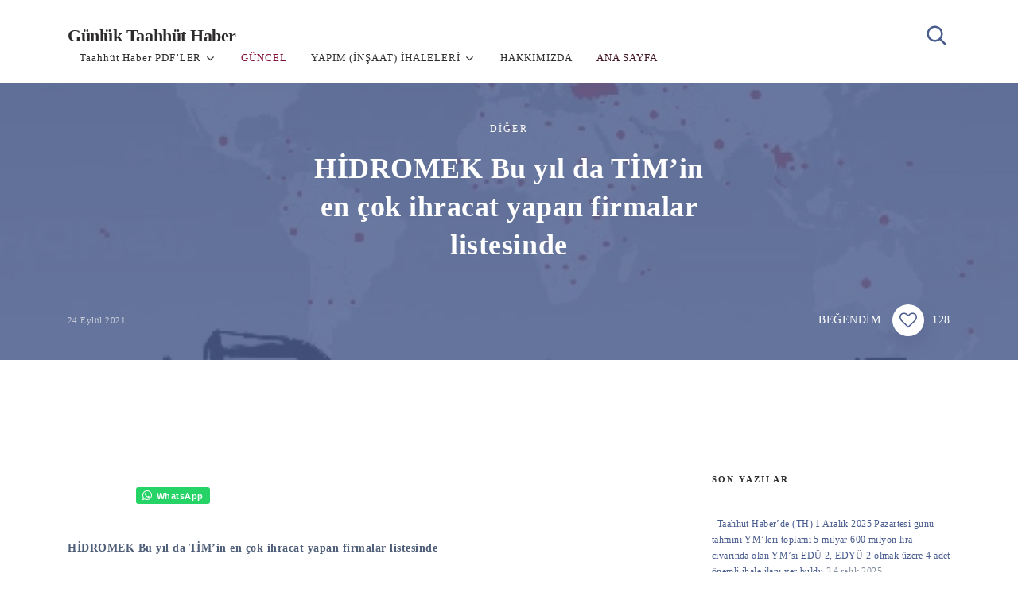

--- FILE ---
content_type: text/html; charset=UTF-8
request_url: https://taahhuthaber.com/hidromek-bu-yil-da-timin-en-cok-ihracat-yapan-firmalar-listesinde/
body_size: 20580
content:
<!doctype html><html class="no-js" lang="tr" prefix="og: https://ogp.me/ns#"><head itemscope="itemscope" itemtype="http://schema.org/WebSite"><meta charset="UTF-8"><link rel="profile" href="http://gmpg.org/xfn/11"><meta name="viewport" content="width=device-width, initial-scale=1.0"><meta itemprop="name" content="Günlük Taahhüt Haber"><title>HİDROMEK Bu yıl da TİM’in en çok ihracat yapan firmalar listesinde - Günlük Taahhüt Haber</title><meta name="description" content="HIDROMEK ilk ihracatini 1999 yılında Tunus&#039;a yapmıştı"/><meta name="robots" content="follow, index, max-snippet:-1, max-video-preview:-1, max-image-preview:large"/><link rel="canonical" href="https://taahhuthaber.com/hidromek-bu-yil-da-timin-en-cok-ihracat-yapan-firmalar-listesinde/" /><meta property="og:locale" content="tr_TR" /><meta property="og:type" content="article" /><meta property="og:title" content="HİDROMEK Bu yıl da TİM’in en çok ihracat yapan firmalar listesinde - Günlük Taahhüt Haber" /><meta property="og:description" content="HIDROMEK ilk ihracatini 1999 yılında Tunus&#039;a yapmıştı" /><meta property="og:url" content="https://taahhuthaber.com/hidromek-bu-yil-da-timin-en-cok-ihracat-yapan-firmalar-listesinde/" /><meta property="og:site_name" content="Günlük Taahhüt Haber" /><meta property="article:tag" content="24-09-2021/2714" /><meta property="article:section" content="DİĞER" /><meta property="og:updated_time" content="2021-09-24T06:57:36+00:00" /><meta property="og:image" content="https://taahhuthaber.com/wp-content/uploads/2021/09/HIDROMEK-OnKapak.png" /><meta property="og:image:secure_url" content="https://taahhuthaber.com/wp-content/uploads/2021/09/HIDROMEK-OnKapak.png" /><meta property="og:image:width" content="456" /><meta property="og:image:height" content="262" /><meta property="og:image:alt" content="HİDROMEK Bu yıl da TİM’in en çok ihracat yapan firmalar listesinde" /><meta property="og:image:type" content="image/png" /><meta property="article:published_time" content="2021-09-24T06:56:33+00:00" /><meta property="article:modified_time" content="2021-09-24T06:57:36+00:00" /><meta name="twitter:card" content="summary_large_image" /><meta name="twitter:title" content="HİDROMEK Bu yıl da TİM’in en çok ihracat yapan firmalar listesinde - Günlük Taahhüt Haber" /><meta name="twitter:description" content="HIDROMEK ilk ihracatini 1999 yılında Tunus&#039;a yapmıştı" /><meta name="twitter:image" content="https://taahhuthaber.com/wp-content/uploads/2021/09/HIDROMEK-OnKapak.png" /><meta name="twitter:label1" content="Yazan" /><meta name="twitter:data1" content="TE / Yazı İşleri Md" /><meta name="twitter:label2" content="Okuma süresi" /><meta name="twitter:data2" content="1 dakika" /> <script type="application/ld+json" class="rank-math-schema">{"@context":"https://schema.org","@graph":[{"@type":["Organization","Person"],"@id":"https://taahhuthaber.com/#person","name":"G\u00fcnl\u00fck Taahh\u00fct Haber / Profesyoneller i\u00e7in","url":"https://taahhuthaber.com"},{"@type":"WebSite","@id":"https://taahhuthaber.com/#website","url":"https://taahhuthaber.com","name":"G\u00fcnl\u00fck Taahh\u00fct Haber / Profesyoneller i\u00e7in","publisher":{"@id":"https://taahhuthaber.com/#person"},"inLanguage":"tr"},{"@type":"ImageObject","@id":"https://taahhuthaber.com/wp-content/uploads/2021/09/HIDROMEK-OnKapak.png","url":"https://taahhuthaber.com/wp-content/uploads/2021/09/HIDROMEK-OnKapak.png","width":"456","height":"262","inLanguage":"tr"},{"@type":"WebPage","@id":"https://taahhuthaber.com/hidromek-bu-yil-da-timin-en-cok-ihracat-yapan-firmalar-listesinde/#webpage","url":"https://taahhuthaber.com/hidromek-bu-yil-da-timin-en-cok-ihracat-yapan-firmalar-listesinde/","name":"H\u0130DROMEK Bu y\u0131l da T\u0130M\u2019in en \u00e7ok ihracat yapan firmalar listesinde - G\u00fcnl\u00fck Taahh\u00fct Haber","datePublished":"2021-09-24T06:56:33+00:00","dateModified":"2021-09-24T06:57:36+00:00","isPartOf":{"@id":"https://taahhuthaber.com/#website"},"primaryImageOfPage":{"@id":"https://taahhuthaber.com/wp-content/uploads/2021/09/HIDROMEK-OnKapak.png"},"inLanguage":"tr"},{"@type":"Person","@id":"https://taahhuthaber.com/hidromek-bu-yil-da-timin-en-cok-ihracat-yapan-firmalar-listesinde/#author","name":"TE / Yaz\u0131 \u0130\u015fleri Md","image":{"@type":"ImageObject","@id":"https://taahhuthaber.com/wp-content/litespeed/avatar/128f8bb05c94043adead5f00ad394868.jpg?ver=1764717168","url":"https://taahhuthaber.com/wp-content/litespeed/avatar/128f8bb05c94043adead5f00ad394868.jpg?ver=1764717168","caption":"TE / Yaz\u0131 \u0130\u015fleri Md","inLanguage":"tr"}},{"@type":"BlogPosting","headline":"H\u0130DROMEK Bu y\u0131l da T\u0130M\u2019in en \u00e7ok ihracat yapan firmalar listesinde - G\u00fcnl\u00fck Taahh\u00fct Haber","datePublished":"2021-09-24T06:56:33+00:00","dateModified":"2021-09-24T06:57:36+00:00","articleSection":"D\u0130\u011eER","author":{"@id":"https://taahhuthaber.com/hidromek-bu-yil-da-timin-en-cok-ihracat-yapan-firmalar-listesinde/#author","name":"TE / Yaz\u0131 \u0130\u015fleri Md"},"publisher":{"@id":"https://taahhuthaber.com/#person"},"description":"HIDROMEK ilk ihracatini 1999 y\u0131l\u0131nda Tunus&#039;a yapm\u0131\u015ft\u0131","name":"H\u0130DROMEK Bu y\u0131l da T\u0130M\u2019in en \u00e7ok ihracat yapan firmalar listesinde - G\u00fcnl\u00fck Taahh\u00fct Haber","@id":"https://taahhuthaber.com/hidromek-bu-yil-da-timin-en-cok-ihracat-yapan-firmalar-listesinde/#richSnippet","isPartOf":{"@id":"https://taahhuthaber.com/hidromek-bu-yil-da-timin-en-cok-ihracat-yapan-firmalar-listesinde/#webpage"},"image":{"@id":"https://taahhuthaber.com/wp-content/uploads/2021/09/HIDROMEK-OnKapak.png"},"inLanguage":"tr","mainEntityOfPage":{"@id":"https://taahhuthaber.com/hidromek-bu-yil-da-timin-en-cok-ihracat-yapan-firmalar-listesinde/#webpage"}}]}</script> <link rel="amphtml" href="https://taahhuthaber.com/hidromek-bu-yil-da-timin-en-cok-ihracat-yapan-firmalar-listesinde/amp/" /><meta name="generator" content="AMP for WP 1.1.9"/><link rel='dns-prefetch' href='//fonts.googleapis.com' /><link rel="alternate" type="application/rss+xml" title="Günlük Taahhüt Haber &raquo; akışı" href="https://taahhuthaber.com/feed/" /><link rel="alternate" type="application/rss+xml" title="Günlük Taahhüt Haber &raquo; yorum akışı" href="https://taahhuthaber.com/comments/feed/" /><link rel="alternate" title="oEmbed (JSON)" type="application/json+oembed" href="https://taahhuthaber.com/wp-json/oembed/1.0/embed?url=https%3A%2F%2Ftaahhuthaber.com%2Fhidromek-bu-yil-da-timin-en-cok-ihracat-yapan-firmalar-listesinde%2F" /><link rel="alternate" title="oEmbed (XML)" type="text/xml+oembed" href="https://taahhuthaber.com/wp-json/oembed/1.0/embed?url=https%3A%2F%2Ftaahhuthaber.com%2Fhidromek-bu-yil-da-timin-en-cok-ihracat-yapan-firmalar-listesinde%2F&#038;format=xml" /><style id='wp-img-auto-sizes-contain-inline-css' type='text/css'>img:is([sizes=auto i],[sizes^="auto," i]){contain-intrinsic-size:3000px 1500px}
/*# sourceURL=wp-img-auto-sizes-contain-inline-css */</style><link data-optimized="2" rel="stylesheet" href="https://taahhuthaber.com/wp-content/litespeed/ucss/ed103c484bd862fa917f7ec963fbd885.css?ver=72dbf" /><style id='wp-block-calendar-inline-css' type='text/css'>.wp-block-calendar{text-align:center}.wp-block-calendar td,.wp-block-calendar th{border:1px solid;padding:.25em}.wp-block-calendar th{font-weight:400}.wp-block-calendar caption{background-color:inherit}.wp-block-calendar table{border-collapse:collapse;width:100%}.wp-block-calendar table.has-background th{background-color:inherit}.wp-block-calendar table.has-text-color th{color:inherit}.wp-block-calendar :where(table:not(.has-text-color)){color:#40464d}.wp-block-calendar :where(table:not(.has-text-color)) td,.wp-block-calendar :where(table:not(.has-text-color)) th{border-color:#ddd}:where(.wp-block-calendar table:not(.has-background) th){background:#ddd}
/*# sourceURL=https://taahhuthaber.com/wp-includes/blocks/calendar/style.min.css */</style><style id='wp-block-image-inline-css' type='text/css'>.wp-block-image>a,.wp-block-image>figure>a{display:inline-block}.wp-block-image img{box-sizing:border-box;height:auto;max-width:100%;vertical-align:bottom}@media not (prefers-reduced-motion){.wp-block-image img.hide{visibility:hidden}.wp-block-image img.show{animation:show-content-image .4s}}.wp-block-image[style*=border-radius] img,.wp-block-image[style*=border-radius]>a{border-radius:inherit}.wp-block-image.has-custom-border img{box-sizing:border-box}.wp-block-image.aligncenter{text-align:center}.wp-block-image.alignfull>a,.wp-block-image.alignwide>a{width:100%}.wp-block-image.alignfull img,.wp-block-image.alignwide img{height:auto;width:100%}.wp-block-image .aligncenter,.wp-block-image .alignleft,.wp-block-image .alignright,.wp-block-image.aligncenter,.wp-block-image.alignleft,.wp-block-image.alignright{display:table}.wp-block-image .aligncenter>figcaption,.wp-block-image .alignleft>figcaption,.wp-block-image .alignright>figcaption,.wp-block-image.aligncenter>figcaption,.wp-block-image.alignleft>figcaption,.wp-block-image.alignright>figcaption{caption-side:bottom;display:table-caption}.wp-block-image .alignleft{float:left;margin:.5em 1em .5em 0}.wp-block-image .alignright{float:right;margin:.5em 0 .5em 1em}.wp-block-image .aligncenter{margin-left:auto;margin-right:auto}.wp-block-image :where(figcaption){margin-bottom:1em;margin-top:.5em}.wp-block-image.is-style-circle-mask img{border-radius:9999px}@supports ((-webkit-mask-image:none) or (mask-image:none)) or (-webkit-mask-image:none){.wp-block-image.is-style-circle-mask img{border-radius:0;-webkit-mask-image:url('data:image/svg+xml;utf8,<svg viewBox="0 0 100 100" xmlns="http://www.w3.org/2000/svg"><circle cx="50" cy="50" r="50"/></svg>');mask-image:url('data:image/svg+xml;utf8,<svg viewBox="0 0 100 100" xmlns="http://www.w3.org/2000/svg"><circle cx="50" cy="50" r="50"/></svg>');mask-mode:alpha;-webkit-mask-position:center;mask-position:center;-webkit-mask-repeat:no-repeat;mask-repeat:no-repeat;-webkit-mask-size:contain;mask-size:contain}}:root :where(.wp-block-image.is-style-rounded img,.wp-block-image .is-style-rounded img){border-radius:9999px}.wp-block-image figure{margin:0}.wp-lightbox-container{display:flex;flex-direction:column;position:relative}.wp-lightbox-container img{cursor:zoom-in}.wp-lightbox-container img:hover+button{opacity:1}.wp-lightbox-container button{align-items:center;backdrop-filter:blur(16px) saturate(180%);background-color:#5a5a5a40;border:none;border-radius:4px;cursor:zoom-in;display:flex;height:20px;justify-content:center;opacity:0;padding:0;position:absolute;right:16px;text-align:center;top:16px;width:20px;z-index:100}@media not (prefers-reduced-motion){.wp-lightbox-container button{transition:opacity .2s ease}}.wp-lightbox-container button:focus-visible{outline:3px auto #5a5a5a40;outline:3px auto -webkit-focus-ring-color;outline-offset:3px}.wp-lightbox-container button:hover{cursor:pointer;opacity:1}.wp-lightbox-container button:focus{opacity:1}.wp-lightbox-container button:focus,.wp-lightbox-container button:hover,.wp-lightbox-container button:not(:hover):not(:active):not(.has-background){background-color:#5a5a5a40;border:none}.wp-lightbox-overlay{box-sizing:border-box;cursor:zoom-out;height:100vh;left:0;overflow:hidden;position:fixed;top:0;visibility:hidden;width:100%;z-index:100000}.wp-lightbox-overlay .close-button{align-items:center;cursor:pointer;display:flex;justify-content:center;min-height:40px;min-width:40px;padding:0;position:absolute;right:calc(env(safe-area-inset-right) + 16px);top:calc(env(safe-area-inset-top) + 16px);z-index:5000000}.wp-lightbox-overlay .close-button:focus,.wp-lightbox-overlay .close-button:hover,.wp-lightbox-overlay .close-button:not(:hover):not(:active):not(.has-background){background:none;border:none}.wp-lightbox-overlay .lightbox-image-container{height:var(--wp--lightbox-container-height);left:50%;overflow:hidden;position:absolute;top:50%;transform:translate(-50%,-50%);transform-origin:top left;width:var(--wp--lightbox-container-width);z-index:9999999999}.wp-lightbox-overlay .wp-block-image{align-items:center;box-sizing:border-box;display:flex;height:100%;justify-content:center;margin:0;position:relative;transform-origin:0 0;width:100%;z-index:3000000}.wp-lightbox-overlay .wp-block-image img{height:var(--wp--lightbox-image-height);min-height:var(--wp--lightbox-image-height);min-width:var(--wp--lightbox-image-width);width:var(--wp--lightbox-image-width)}.wp-lightbox-overlay .wp-block-image figcaption{display:none}.wp-lightbox-overlay button{background:none;border:none}.wp-lightbox-overlay .scrim{background-color:#fff;height:100%;opacity:.9;position:absolute;width:100%;z-index:2000000}.wp-lightbox-overlay.active{visibility:visible}@media not (prefers-reduced-motion){.wp-lightbox-overlay.active{animation:turn-on-visibility .25s both}.wp-lightbox-overlay.active img{animation:turn-on-visibility .35s both}.wp-lightbox-overlay.show-closing-animation:not(.active){animation:turn-off-visibility .35s both}.wp-lightbox-overlay.show-closing-animation:not(.active) img{animation:turn-off-visibility .25s both}.wp-lightbox-overlay.zoom.active{animation:none;opacity:1;visibility:visible}.wp-lightbox-overlay.zoom.active .lightbox-image-container{animation:lightbox-zoom-in .4s}.wp-lightbox-overlay.zoom.active .lightbox-image-container img{animation:none}.wp-lightbox-overlay.zoom.active .scrim{animation:turn-on-visibility .4s forwards}.wp-lightbox-overlay.zoom.show-closing-animation:not(.active){animation:none}.wp-lightbox-overlay.zoom.show-closing-animation:not(.active) .lightbox-image-container{animation:lightbox-zoom-out .4s}.wp-lightbox-overlay.zoom.show-closing-animation:not(.active) .lightbox-image-container img{animation:none}.wp-lightbox-overlay.zoom.show-closing-animation:not(.active) .scrim{animation:turn-off-visibility .4s forwards}}@keyframes show-content-image{0%{visibility:hidden}99%{visibility:hidden}to{visibility:visible}}@keyframes turn-on-visibility{0%{opacity:0}to{opacity:1}}@keyframes turn-off-visibility{0%{opacity:1;visibility:visible}99%{opacity:0;visibility:visible}to{opacity:0;visibility:hidden}}@keyframes lightbox-zoom-in{0%{transform:translate(calc((-100vw + var(--wp--lightbox-scrollbar-width))/2 + var(--wp--lightbox-initial-left-position)),calc(-50vh + var(--wp--lightbox-initial-top-position))) scale(var(--wp--lightbox-scale))}to{transform:translate(-50%,-50%) scale(1)}}@keyframes lightbox-zoom-out{0%{transform:translate(-50%,-50%) scale(1);visibility:visible}99%{visibility:visible}to{transform:translate(calc((-100vw + var(--wp--lightbox-scrollbar-width))/2 + var(--wp--lightbox-initial-left-position)),calc(-50vh + var(--wp--lightbox-initial-top-position))) scale(var(--wp--lightbox-scale));visibility:hidden}}
/*# sourceURL=https://taahhuthaber.com/wp-includes/blocks/image/style.min.css */</style><style id='wp-block-columns-inline-css' type='text/css'>.wp-block-columns{box-sizing:border-box;display:flex;flex-wrap:wrap!important}@media (min-width:782px){.wp-block-columns{flex-wrap:nowrap!important}}.wp-block-columns{align-items:normal!important}.wp-block-columns.are-vertically-aligned-top{align-items:flex-start}.wp-block-columns.are-vertically-aligned-center{align-items:center}.wp-block-columns.are-vertically-aligned-bottom{align-items:flex-end}@media (max-width:781px){.wp-block-columns:not(.is-not-stacked-on-mobile)>.wp-block-column{flex-basis:100%!important}}@media (min-width:782px){.wp-block-columns:not(.is-not-stacked-on-mobile)>.wp-block-column{flex-basis:0;flex-grow:1}.wp-block-columns:not(.is-not-stacked-on-mobile)>.wp-block-column[style*=flex-basis]{flex-grow:0}}.wp-block-columns.is-not-stacked-on-mobile{flex-wrap:nowrap!important}.wp-block-columns.is-not-stacked-on-mobile>.wp-block-column{flex-basis:0;flex-grow:1}.wp-block-columns.is-not-stacked-on-mobile>.wp-block-column[style*=flex-basis]{flex-grow:0}:where(.wp-block-columns){margin-bottom:1.75em}:where(.wp-block-columns.has-background){padding:1.25em 2.375em}.wp-block-column{flex-grow:1;min-width:0;overflow-wrap:break-word;word-break:break-word}.wp-block-column.is-vertically-aligned-top{align-self:flex-start}.wp-block-column.is-vertically-aligned-center{align-self:center}.wp-block-column.is-vertically-aligned-bottom{align-self:flex-end}.wp-block-column.is-vertically-aligned-stretch{align-self:stretch}.wp-block-column.is-vertically-aligned-bottom,.wp-block-column.is-vertically-aligned-center,.wp-block-column.is-vertically-aligned-top{width:100%}
/*# sourceURL=https://taahhuthaber.com/wp-includes/blocks/columns/style.min.css */</style><style id='wp-block-paragraph-inline-css' type='text/css'>.is-small-text{font-size:.875em}.is-regular-text{font-size:1em}.is-large-text{font-size:2.25em}.is-larger-text{font-size:3em}.has-drop-cap:not(:focus):first-letter{float:left;font-size:8.4em;font-style:normal;font-weight:100;line-height:.68;margin:.05em .1em 0 0;text-transform:uppercase}body.rtl .has-drop-cap:not(:focus):first-letter{float:none;margin-left:.1em}p.has-drop-cap.has-background{overflow:hidden}:root :where(p.has-background){padding:1.25em 2.375em}:where(p.has-text-color:not(.has-link-color)) a{color:inherit}p.has-text-align-left[style*="writing-mode:vertical-lr"],p.has-text-align-right[style*="writing-mode:vertical-rl"]{rotate:180deg}
/*# sourceURL=https://taahhuthaber.com/wp-includes/blocks/paragraph/style.min.css */</style><style id='wp-block-separator-inline-css' type='text/css'>@charset "UTF-8";.wp-block-separator{border:none;border-top:2px solid}:root :where(.wp-block-separator.is-style-dots){height:auto;line-height:1;text-align:center}:root :where(.wp-block-separator.is-style-dots):before{color:currentColor;content:"···";font-family:serif;font-size:1.5em;letter-spacing:2em;padding-left:2em}.wp-block-separator.is-style-dots{background:none!important;border:none!important}
/*# sourceURL=https://taahhuthaber.com/wp-includes/blocks/separator/style.min.css */</style><style id='global-styles-inline-css' type='text/css'>:root{--wp--preset--aspect-ratio--square: 1;--wp--preset--aspect-ratio--4-3: 4/3;--wp--preset--aspect-ratio--3-4: 3/4;--wp--preset--aspect-ratio--3-2: 3/2;--wp--preset--aspect-ratio--2-3: 2/3;--wp--preset--aspect-ratio--16-9: 16/9;--wp--preset--aspect-ratio--9-16: 9/16;--wp--preset--color--black: #000000;--wp--preset--color--cyan-bluish-gray: #abb8c3;--wp--preset--color--white: #ffffff;--wp--preset--color--pale-pink: #f78da7;--wp--preset--color--vivid-red: #cf2e2e;--wp--preset--color--luminous-vivid-orange: #ff6900;--wp--preset--color--luminous-vivid-amber: #fcb900;--wp--preset--color--light-green-cyan: #7bdcb5;--wp--preset--color--vivid-green-cyan: #00d084;--wp--preset--color--pale-cyan-blue: #8ed1fc;--wp--preset--color--vivid-cyan-blue: #0693e3;--wp--preset--color--vivid-purple: #9b51e0;--wp--preset--gradient--vivid-cyan-blue-to-vivid-purple: linear-gradient(135deg,rgb(6,147,227) 0%,rgb(155,81,224) 100%);--wp--preset--gradient--light-green-cyan-to-vivid-green-cyan: linear-gradient(135deg,rgb(122,220,180) 0%,rgb(0,208,130) 100%);--wp--preset--gradient--luminous-vivid-amber-to-luminous-vivid-orange: linear-gradient(135deg,rgb(252,185,0) 0%,rgb(255,105,0) 100%);--wp--preset--gradient--luminous-vivid-orange-to-vivid-red: linear-gradient(135deg,rgb(255,105,0) 0%,rgb(207,46,46) 100%);--wp--preset--gradient--very-light-gray-to-cyan-bluish-gray: linear-gradient(135deg,rgb(238,238,238) 0%,rgb(169,184,195) 100%);--wp--preset--gradient--cool-to-warm-spectrum: linear-gradient(135deg,rgb(74,234,220) 0%,rgb(151,120,209) 20%,rgb(207,42,186) 40%,rgb(238,44,130) 60%,rgb(251,105,98) 80%,rgb(254,248,76) 100%);--wp--preset--gradient--blush-light-purple: linear-gradient(135deg,rgb(255,206,236) 0%,rgb(152,150,240) 100%);--wp--preset--gradient--blush-bordeaux: linear-gradient(135deg,rgb(254,205,165) 0%,rgb(254,45,45) 50%,rgb(107,0,62) 100%);--wp--preset--gradient--luminous-dusk: linear-gradient(135deg,rgb(255,203,112) 0%,rgb(199,81,192) 50%,rgb(65,88,208) 100%);--wp--preset--gradient--pale-ocean: linear-gradient(135deg,rgb(255,245,203) 0%,rgb(182,227,212) 50%,rgb(51,167,181) 100%);--wp--preset--gradient--electric-grass: linear-gradient(135deg,rgb(202,248,128) 0%,rgb(113,206,126) 100%);--wp--preset--gradient--midnight: linear-gradient(135deg,rgb(2,3,129) 0%,rgb(40,116,252) 100%);--wp--preset--font-size--small: 13px;--wp--preset--font-size--medium: 20px;--wp--preset--font-size--large: 36px;--wp--preset--font-size--x-large: 42px;--wp--preset--spacing--20: 0.44rem;--wp--preset--spacing--30: 0.67rem;--wp--preset--spacing--40: 1rem;--wp--preset--spacing--50: 1.5rem;--wp--preset--spacing--60: 2.25rem;--wp--preset--spacing--70: 3.38rem;--wp--preset--spacing--80: 5.06rem;--wp--preset--shadow--natural: 6px 6px 9px rgba(0, 0, 0, 0.2);--wp--preset--shadow--deep: 12px 12px 50px rgba(0, 0, 0, 0.4);--wp--preset--shadow--sharp: 6px 6px 0px rgba(0, 0, 0, 0.2);--wp--preset--shadow--outlined: 6px 6px 0px -3px rgb(255, 255, 255), 6px 6px rgb(0, 0, 0);--wp--preset--shadow--crisp: 6px 6px 0px rgb(0, 0, 0);}:where(.is-layout-flex){gap: 0.5em;}:where(.is-layout-grid){gap: 0.5em;}body .is-layout-flex{display: flex;}.is-layout-flex{flex-wrap: wrap;align-items: center;}.is-layout-flex > :is(*, div){margin: 0;}body .is-layout-grid{display: grid;}.is-layout-grid > :is(*, div){margin: 0;}:where(.wp-block-columns.is-layout-flex){gap: 2em;}:where(.wp-block-columns.is-layout-grid){gap: 2em;}:where(.wp-block-post-template.is-layout-flex){gap: 1.25em;}:where(.wp-block-post-template.is-layout-grid){gap: 1.25em;}.has-black-color{color: var(--wp--preset--color--black) !important;}.has-cyan-bluish-gray-color{color: var(--wp--preset--color--cyan-bluish-gray) !important;}.has-white-color{color: var(--wp--preset--color--white) !important;}.has-pale-pink-color{color: var(--wp--preset--color--pale-pink) !important;}.has-vivid-red-color{color: var(--wp--preset--color--vivid-red) !important;}.has-luminous-vivid-orange-color{color: var(--wp--preset--color--luminous-vivid-orange) !important;}.has-luminous-vivid-amber-color{color: var(--wp--preset--color--luminous-vivid-amber) !important;}.has-light-green-cyan-color{color: var(--wp--preset--color--light-green-cyan) !important;}.has-vivid-green-cyan-color{color: var(--wp--preset--color--vivid-green-cyan) !important;}.has-pale-cyan-blue-color{color: var(--wp--preset--color--pale-cyan-blue) !important;}.has-vivid-cyan-blue-color{color: var(--wp--preset--color--vivid-cyan-blue) !important;}.has-vivid-purple-color{color: var(--wp--preset--color--vivid-purple) !important;}.has-black-background-color{background-color: var(--wp--preset--color--black) !important;}.has-cyan-bluish-gray-background-color{background-color: var(--wp--preset--color--cyan-bluish-gray) !important;}.has-white-background-color{background-color: var(--wp--preset--color--white) !important;}.has-pale-pink-background-color{background-color: var(--wp--preset--color--pale-pink) !important;}.has-vivid-red-background-color{background-color: var(--wp--preset--color--vivid-red) !important;}.has-luminous-vivid-orange-background-color{background-color: var(--wp--preset--color--luminous-vivid-orange) !important;}.has-luminous-vivid-amber-background-color{background-color: var(--wp--preset--color--luminous-vivid-amber) !important;}.has-light-green-cyan-background-color{background-color: var(--wp--preset--color--light-green-cyan) !important;}.has-vivid-green-cyan-background-color{background-color: var(--wp--preset--color--vivid-green-cyan) !important;}.has-pale-cyan-blue-background-color{background-color: var(--wp--preset--color--pale-cyan-blue) !important;}.has-vivid-cyan-blue-background-color{background-color: var(--wp--preset--color--vivid-cyan-blue) !important;}.has-vivid-purple-background-color{background-color: var(--wp--preset--color--vivid-purple) !important;}.has-black-border-color{border-color: var(--wp--preset--color--black) !important;}.has-cyan-bluish-gray-border-color{border-color: var(--wp--preset--color--cyan-bluish-gray) !important;}.has-white-border-color{border-color: var(--wp--preset--color--white) !important;}.has-pale-pink-border-color{border-color: var(--wp--preset--color--pale-pink) !important;}.has-vivid-red-border-color{border-color: var(--wp--preset--color--vivid-red) !important;}.has-luminous-vivid-orange-border-color{border-color: var(--wp--preset--color--luminous-vivid-orange) !important;}.has-luminous-vivid-amber-border-color{border-color: var(--wp--preset--color--luminous-vivid-amber) !important;}.has-light-green-cyan-border-color{border-color: var(--wp--preset--color--light-green-cyan) !important;}.has-vivid-green-cyan-border-color{border-color: var(--wp--preset--color--vivid-green-cyan) !important;}.has-pale-cyan-blue-border-color{border-color: var(--wp--preset--color--pale-cyan-blue) !important;}.has-vivid-cyan-blue-border-color{border-color: var(--wp--preset--color--vivid-cyan-blue) !important;}.has-vivid-purple-border-color{border-color: var(--wp--preset--color--vivid-purple) !important;}.has-vivid-cyan-blue-to-vivid-purple-gradient-background{background: var(--wp--preset--gradient--vivid-cyan-blue-to-vivid-purple) !important;}.has-light-green-cyan-to-vivid-green-cyan-gradient-background{background: var(--wp--preset--gradient--light-green-cyan-to-vivid-green-cyan) !important;}.has-luminous-vivid-amber-to-luminous-vivid-orange-gradient-background{background: var(--wp--preset--gradient--luminous-vivid-amber-to-luminous-vivid-orange) !important;}.has-luminous-vivid-orange-to-vivid-red-gradient-background{background: var(--wp--preset--gradient--luminous-vivid-orange-to-vivid-red) !important;}.has-very-light-gray-to-cyan-bluish-gray-gradient-background{background: var(--wp--preset--gradient--very-light-gray-to-cyan-bluish-gray) !important;}.has-cool-to-warm-spectrum-gradient-background{background: var(--wp--preset--gradient--cool-to-warm-spectrum) !important;}.has-blush-light-purple-gradient-background{background: var(--wp--preset--gradient--blush-light-purple) !important;}.has-blush-bordeaux-gradient-background{background: var(--wp--preset--gradient--blush-bordeaux) !important;}.has-luminous-dusk-gradient-background{background: var(--wp--preset--gradient--luminous-dusk) !important;}.has-pale-ocean-gradient-background{background: var(--wp--preset--gradient--pale-ocean) !important;}.has-electric-grass-gradient-background{background: var(--wp--preset--gradient--electric-grass) !important;}.has-midnight-gradient-background{background: var(--wp--preset--gradient--midnight) !important;}.has-small-font-size{font-size: var(--wp--preset--font-size--small) !important;}.has-medium-font-size{font-size: var(--wp--preset--font-size--medium) !important;}.has-large-font-size{font-size: var(--wp--preset--font-size--large) !important;}.has-x-large-font-size{font-size: var(--wp--preset--font-size--x-large) !important;}
:where(.wp-block-columns.is-layout-flex){gap: 2em;}:where(.wp-block-columns.is-layout-grid){gap: 2em;}
/*# sourceURL=global-styles-inline-css */</style><style id='core-block-supports-inline-css' type='text/css'>.wp-container-core-columns-is-layout-9d6595d7{flex-wrap:nowrap;}
/*# sourceURL=core-block-supports-inline-css */</style><style id='classic-theme-styles-inline-css' type='text/css'>/*! This file is auto-generated */
.wp-block-button__link{color:#fff;background-color:#32373c;border-radius:9999px;box-shadow:none;text-decoration:none;padding:calc(.667em + 2px) calc(1.333em + 2px);font-size:1.125em}.wp-block-file__button{background:#32373c;color:#fff;text-decoration:none}
/*# sourceURL=/wp-includes/css/classic-themes.min.css */</style> <script type="litespeed/javascript" data-src="https://taahhuthaber.com/wp-includes/js/jquery/jquery.min.js" id="jquery-core-js"></script> <script id="wpdm-frontjs-js-extra" type="litespeed/javascript">var wpdm_url={"home":"https://taahhuthaber.com/","site":"https://taahhuthaber.com/","ajax":"https://taahhuthaber.com/wp-admin/admin-ajax.php"};var wpdm_js={"spinner":"\u003Ci class=\"wpdm-icon wpdm-sun wpdm-spin\"\u003E\u003C/i\u003E","client_id":"e6f769016afb9d9bc8231f621496de8d"};var wpdm_strings={"pass_var":"Password Verified!","pass_var_q":"Please click following button to start download.","start_dl":"Start Download"}</script> <script id="post-likes-js-extra" type="litespeed/javascript">var simpleLikes={"ajaxurl":"https://taahhuthaber.com/wp-admin/admin-ajax.php","like":"Like","unlike":"Unlike"}</script> <link rel="https://api.w.org/" href="https://taahhuthaber.com/wp-json/" /><link rel="alternate" title="JSON" type="application/json" href="https://taahhuthaber.com/wp-json/wp/v2/posts/4646" /><link rel="EditURI" type="application/rsd+xml" title="RSD" href="https://taahhuthaber.com/xmlrpc.php?rsd" /><meta name="generator" content="WordPress 6.9" /><link rel='shortlink' href='https://taahhuthaber.com/?p=4646' />
 <script type="litespeed/javascript" data-src="https://www.googletagmanager.com/gtag/js?id=G-ME2FRNEN0L"></script> <script type="litespeed/javascript">window.dataLayer=window.dataLayer||[];function gtag(){dataLayer.push(arguments)}
gtag('js',new Date());gtag('config','G-ME2FRNEN0L')</script>  <script  type="litespeed/javascript">(function(m,e,t,r,i,k,a){m[i]=m[i]||function(){(m[i].a=m[i].a||[]).push(arguments)};m[i].l=1*new Date();k=e.createElement(t),a=e.getElementsByTagName(t)[0],k.async=1,k.src=r,a.parentNode.insertBefore(k,a)})(window,document,"script","https://mc.yandex.ru/metrika/tag.js","ym");ym(88169490,"init",{clickmap:!0,trackLinks:!0,accurateTrackBounce:!0})</script> <noscript><div><img src="https://mc.yandex.ru/watch/88169490" style="position:absolute; left:-9999px;" alt="" /></div></noscript><meta name="generator" content="WordPress Download Manager 3.3.32" /><style>/* WPDM Link Template Styles */</style><style>:root {
                --color-primary: #4a8eff;
                --color-primary-rgb: 74, 142, 255;
                --color-primary-hover: #5998ff;
                --color-primary-active: #3281ff;
                --clr-sec: #6c757d;
                --clr-sec-rgb: 108, 117, 125;
                --clr-sec-hover: #6c757d;
                --clr-sec-active: #6c757d;
                --color-secondary: #6c757d;
                --color-secondary-rgb: 108, 117, 125;
                --color-secondary-hover: #6c757d;
                --color-secondary-active: #6c757d;
                --color-success: #018e11;
                --color-success-rgb: 1, 142, 17;
                --color-success-hover: #0aad01;
                --color-success-active: #0c8c01;
                --color-info: #2CA8FF;
                --color-info-rgb: 44, 168, 255;
                --color-info-hover: #2CA8FF;
                --color-info-active: #2CA8FF;
                --color-warning: #FFB236;
                --color-warning-rgb: 255, 178, 54;
                --color-warning-hover: #FFB236;
                --color-warning-active: #FFB236;
                --color-danger: #ff5062;
                --color-danger-rgb: 255, 80, 98;
                --color-danger-hover: #ff5062;
                --color-danger-active: #ff5062;
                --color-green: #30b570;
                --color-blue: #0073ff;
                --color-purple: #8557D3;
                --color-red: #ff5062;
                --color-muted: rgba(69, 89, 122, 0.6);
                --wpdm-font: "Sen", -apple-system, BlinkMacSystemFont, "Segoe UI", Roboto, Helvetica, Arial, sans-serif, "Apple Color Emoji", "Segoe UI Emoji", "Segoe UI Symbol";
            }

            .wpdm-download-link.btn.btn-primary {
                border-radius: 4px;
            }</style></head><body id="blog" class="wp-singular post-template-default single single-post postid-4646 single-format-standard wp-theme-mts_publisher main"><div class="main-container"><header id="site-header" class="main-header header-default clearfix" role="banner" itemscope="itemscope" itemtype="http://schema.org/WPHeader"><div id="header"><div class="container"><div class="logo-wrap"><h2 id="logo" class="text-logo clearfix"><a href="https://taahhuthaber.com">Günlük Taahhüt Haber</a></h2></div><div class="header-search"><form method="get" id="searchform" class="searchbox search-form" action="https://taahhuthaber.com" _lpchecked="1">
<input type="text" name="s" id="s" class="searchbox-input" value="" placeholder="ARAMA..."  />
<span class="searchbox-icon sbutton"><svg xmlns="http://www.w3.org/2000/svg" xmlns:xlink="http://www.w3.org/1999/xlink" width="26px" height="26px"><path fill-rule="evenodd"  fill="rgb(73, 92, 142)" d="M25.134,23.366 L23.366,25.134 L16.625,18.393 C14.932,19.709 12.810,20.500 10.500,20.500 C4.977,20.500 0.500,16.023 0.500,10.500 C0.500,4.977 4.977,0.500 10.500,0.500 C16.023,0.500 20.500,4.977 20.500,10.500 C20.500,12.810 19.708,14.932 18.392,16.625 L25.134,23.366 ZM10.500,3.000 C6.358,3.000 3.000,6.358 3.000,10.500 C3.000,14.642 6.358,18.000 10.500,18.000 C14.642,18.000 18.000,14.642 18.000,10.500 C18.000,6.358 14.642,3.000 10.500,3.000 Z"/></svg></span></form></div><div id="primary-navigation" class="primary-navigation" role="navigation" itemscope="itemscope" itemtype="http://schema.org/SiteNavigationElement"><a href="#" id="pull" class="toggle-mobile-menu"><span>Menu</span></a><nav class="navigation clearfix"><ul id="menu-mobil_main_menu" class="menu clearfix"><li id="menu-item-6332" class="menu-item menu-item-type-taxonomy menu-item-object-category menu-item-has-children menu-item-6332"><a href="https://taahhuthaber.com/category/taahhuthaber_pdf/">Taahhüt Haber PDF&#8217;LER</a><ul class="sub-menu"><li id="menu-item-7186" class="menu-item menu-item-type-taxonomy menu-item-object-category menu-item-7186"><a href="https://taahhuthaber.com/category/taahhuthaber_pdf/">Taahhüt Haber PDF&#8217;ler</a></li></ul></li><li id="menu-item-6333" class="menu-item menu-item-type-taxonomy menu-item-object-category current-post-ancestor menu-item-6333"><a href="https://taahhuthaber.com/category/guncel-yatirim-proje-insaat/" style="color: #820e32">GÜNCEL</a></li><li id="menu-item-7470" class="menu-item menu-item-type-taxonomy menu-item-object-wpdmcategory menu-item-has-children menu-item-7470"><a href="https://taahhuthaber.com/download-category/insaat-yapim-ihaleleri/">YAPIM (İNŞAAT) İHALELERİ</a><ul class="sub-menu"><li id="menu-item-7472" class="menu-item menu-item-type-taxonomy menu-item-object-wpdmcategory menu-item-has-children menu-item-7472"><a href="https://taahhuthaber.com/download-category/yapim-insaat-ihaleleri-ilanlari/">İLANLAR YAPIM (İNŞAAT) İHALELERİ</a><ul class="sub-menu"><li id="menu-item-7726" class="menu-item menu-item-type-taxonomy menu-item-object-wpdmcategory menu-item-has-children menu-item-7726"><a href="https://taahhuthaber.com/download-category/ilanlar-alt-yapi-yatirimlari/">İLANLAR ALT YAPI YATIRIMLARI</a><ul class="sub-menu"><li id="menu-item-48801" class="menu-item menu-item-type-taxonomy menu-item-object-wpdmcategory menu-item-48801"><a href="https://taahhuthaber.com/download-category/ilanlar-su-yapilari-barajlar-goletler/">İLANLAR SU YAPILARI / BARAJLAR GÖLETLER</a></li><li id="menu-item-7727" class="menu-item menu-item-type-taxonomy menu-item-object-wpdmcategory menu-item-has-children menu-item-7727"><a href="https://taahhuthaber.com/download-category/ilanlar-karayolu-yatirimlari/">İLANLAR KARAYOLU YATIRIMLARI</a><ul class="sub-menu"><li id="menu-item-7728" class="menu-item menu-item-type-taxonomy menu-item-object-wpdmcategory menu-item-7728"><a href="https://taahhuthaber.com/download-category/ilanlar-yol-insaati-yatirimlari/">İLANLAR YOL İNŞAATI YATIRIMLARI</a></li><li id="menu-item-8022" class="menu-item menu-item-type-taxonomy menu-item-object-wpdmcategory menu-item-8022"><a href="https://taahhuthaber.com/download-category/ilanlar-karayolu-yol-bakim-onarim-kar-buz-mucadele-yatirimlari/">İLANLAR KARAYOLU YOL BAKIM ONARIM KAR BUZ MÜCADELE YATIRIMLARI</a></li></ul></li><li id="menu-item-7784" class="menu-item menu-item-type-taxonomy menu-item-object-wpdmcategory menu-item-7784"><a href="https://taahhuthaber.com/download-category/ilanlar-cevre-duzenlemesi/">İLANLAR ÇEVRE DÜZENLEMESİ</a></li><li id="menu-item-8469" class="menu-item menu-item-type-taxonomy menu-item-object-wpdmcategory menu-item-8469"><a href="https://taahhuthaber.com/download-category/kablolu-tasima-sistemleri/">KABLOLU TAŞIMA SİSTEMLERİ</a></li></ul></li><li id="menu-item-7481" class="menu-item menu-item-type-taxonomy menu-item-object-wpdmcategory menu-item-has-children menu-item-7481"><a href="https://taahhuthaber.com/download-category/ilanlar-ust-yapi-bina-yatirimlari/">İLANLAR ÜST YAPI (BİNA) YATIRIMLARI</a><ul class="sub-menu"><li id="menu-item-7494" class="menu-item menu-item-type-taxonomy menu-item-object-wpdmcategory menu-item-7494"><a href="https://taahhuthaber.com/download-category/ilanlar-toki-yatirimlari/">İLANLAR TOKİ ÜST YAPI (BİNA) YATIRIMLARI</a></li><li id="menu-item-7482" class="menu-item menu-item-type-taxonomy menu-item-object-wpdmcategory menu-item-7482"><a href="https://taahhuthaber.com/download-category/ilanlar-bina-yatirimlari/">İLANLAR DİĞER ÜST YAPI (BİNA) YATIRIMLARI</a></li></ul></li><li id="menu-item-8475" class="menu-item menu-item-type-taxonomy menu-item-object-wpdmcategory menu-item-8475"><a href="https://taahhuthaber.com/download-category/ilanlar-endustriyel-yapilar/">İLANLAR ENDÜSTRİYEL YAPILAR</a></li></ul></li><li id="menu-item-7637" class="menu-item menu-item-type-taxonomy menu-item-object-wpdmcategory menu-item-7637"><a href="https://taahhuthaber.com/download-category/teklifler-yapim-insaat-ihaleleri/">TEKLİFLER YAPIM (İNŞAAT) İHALELERİ</a></li><li id="menu-item-6389" class="menu-item menu-item-type-taxonomy menu-item-object-wpdmcategory menu-item-has-children menu-item-6389"><a href="https://taahhuthaber.com/download-category/yapim-insaat-ihaleleri-sonuclari/">SONUÇLAR-YAPIM (İNŞAAT) İHALELERİ</a><ul class="sub-menu"><li id="menu-item-6390" class="menu-item menu-item-type-taxonomy menu-item-object-wpdmcategory menu-item-has-children menu-item-6390"><a href="https://taahhuthaber.com/download-category/sonuclar-alt-yapi-yatirimlari/">SONUÇLAR-ALT YAPI YATIRIMLARI</a><ul class="sub-menu"><li id="menu-item-6557" class="menu-item menu-item-type-taxonomy menu-item-object-wpdmcategory menu-item-has-children menu-item-6557"><a href="https://taahhuthaber.com/download-category/sonuclar-karayolu-yatirimlari/">SONUÇLAR KARAYOLU YATIRIMLARI</a><ul class="sub-menu"><li id="menu-item-7696" class="menu-item menu-item-type-taxonomy menu-item-object-wpdmcategory menu-item-7696"><a href="https://taahhuthaber.com/download-category/sonuclar-yol-insaati-yatirimlari/">SONUÇLAR YOL İNŞAATI YATIRIMLARI</a></li><li id="menu-item-6872" class="menu-item menu-item-type-taxonomy menu-item-object-wpdmcategory menu-item-6872"><a href="https://taahhuthaber.com/download-category/sonuclar-karayolu-kavsak-kopru/">SONUÇLAR KARAYOLU KÖPRÜ &#8211; FARKLI SEVİYELİ KAVŞAK</a></li><li id="menu-item-6869" class="menu-item menu-item-type-taxonomy menu-item-object-wpdmcategory menu-item-6869"><a href="https://taahhuthaber.com/download-category/karayolu-bakim-onarim-kar-buz/">SONUÇLAR KARAYOLU YOL BAKIM ONARIM KAR BUZ MÜCADELE YATIRIMLARI</a></li></ul></li><li id="menu-item-6449" class="menu-item menu-item-type-taxonomy menu-item-object-wpdmcategory menu-item-6449"><a href="https://taahhuthaber.com/download-category/cevre-duzenlemesi/">SONUÇLAR ÇEVRE DÜZENLEMESİ</a></li><li id="menu-item-7682" class="menu-item menu-item-type-taxonomy menu-item-object-wpdmcategory menu-item-7682"><a href="https://taahhuthaber.com/download-category/sonuclar-at-ve-tigh-yatirimlari/">SONUÇLAR AT ve TİGH YATIRIMLARI</a></li><li id="menu-item-8896" class="menu-item menu-item-type-taxonomy menu-item-object-wpdmcategory menu-item-8896"><a href="https://taahhuthaber.com/download-category/sonuclar-madencilik-yatirimlari/">SONUÇLAR MADENCİLİK YATIRIMLARI</a></li><li id="menu-item-6391" class="menu-item menu-item-type-taxonomy menu-item-object-wpdmcategory menu-item-has-children menu-item-6391"><a href="https://taahhuthaber.com/download-category/icmesuyu-yatirimlari/">SONUÇLAR İÇMESUYU YATIRIMLARI</a><ul class="sub-menu"><li id="menu-item-6393" class="menu-item menu-item-type-taxonomy menu-item-object-wpdmcategory menu-item-6393"><a href="https://taahhuthaber.com/download-category/icmesuyu-aritma-tesisleri/">SONUÇLAR İÇMESUYU ARITMA TESİSLERİ YATIRIMLARI</a></li><li id="menu-item-6394" class="menu-item menu-item-type-taxonomy menu-item-object-wpdmcategory menu-item-6394"><a href="https://taahhuthaber.com/download-category/icmesuyu-boru-iletim-hatti-yatirimlari/">SONUÇLAR İÇMESUYU İLETİM HATTI YATIRIMLARI</a></li></ul></li><li id="menu-item-6541" class="menu-item menu-item-type-taxonomy menu-item-object-wpdmcategory menu-item-has-children menu-item-6541"><a href="https://taahhuthaber.com/download-category/sonuclar-atik-su-yatirimlari/">SONUÇLAR-ATIK SU YATIRIMLARI</a><ul class="sub-menu"><li id="menu-item-6542" class="menu-item menu-item-type-taxonomy menu-item-object-wpdmcategory menu-item-6542"><a href="https://taahhuthaber.com/download-category/atiksu-boru-iletim-hatti/">SONUÇLAR ATIKSU İLETİM HATTI YATIRIMLARI</a></li><li id="menu-item-6544" class="menu-item menu-item-type-taxonomy menu-item-object-wpdmcategory menu-item-6544"><a href="https://taahhuthaber.com/download-category/atiksu-aritma-tesisi-yatirimlari/">SONUÇLAR-ATIKSU ARITMA TESİSİ YATIRIMLARI</a></li></ul></li><li id="menu-item-6868" class="menu-item menu-item-type-taxonomy menu-item-object-wpdmcategory menu-item-has-children menu-item-6868"><a href="https://taahhuthaber.com/download-category/sonuclar-su-yapilari-barajlar/">SONUÇLAR SU YAPILARI / BARAJLAR GÖLETLER</a><ul class="sub-menu"><li id="menu-item-7316" class="menu-item menu-item-type-taxonomy menu-item-object-wpdmcategory menu-item-7316"><a href="https://taahhuthaber.com/download-category/su-yapilari/">SU YAPILARI</a></li><li id="menu-item-7315" class="menu-item menu-item-type-taxonomy menu-item-object-wpdmcategory menu-item-7315"><a href="https://taahhuthaber.com/download-category/barajlar-goletler/">BARAJLAR / GÖLETLER</a></li></ul></li></ul></li><li id="menu-item-6396" class="menu-item menu-item-type-taxonomy menu-item-object-wpdmcategory menu-item-has-children menu-item-6396"><a href="https://taahhuthaber.com/download-category/ust-yapi-bina-yatirimlari/">SONUÇLAR ÜST YAPI (BİNA) YATIRIMLARI</a><ul class="sub-menu"><li id="menu-item-6582" class="menu-item menu-item-type-taxonomy menu-item-object-wpdmcategory menu-item-has-children menu-item-6582"><a href="https://taahhuthaber.com/download-category/sonuclar-toki-yatirimlari/">SONUÇLAR TOKİ ÜST YAPI (BİNA) YATIRIMLARI</a><ul class="sub-menu"><li id="menu-item-10001" class="menu-item menu-item-type-taxonomy menu-item-object-wpdmcategory menu-item-10001"><a href="https://taahhuthaber.com/download-category/toki-alt-yapi-ihaleleri/">SONUÇLAR TOKİ MUHTELİF ALTYAPI YATIRIMLARI</a></li></ul></li><li id="menu-item-6875" class="menu-item menu-item-type-taxonomy menu-item-object-wpdmcategory menu-item-6875"><a href="https://taahhuthaber.com/download-category/sonuclar-bina-yatirimlari/">SONUÇLAR DİĞER ÜSTYAPI (BİNA) YATIRIMLARI</a></li><li id="menu-item-6505" class="menu-item menu-item-type-taxonomy menu-item-object-wpdmcategory menu-item-6505"><a href="https://taahhuthaber.com/download-category/yenileme-tadilat-onarimyatirimlari/">SONUÇLAR YENİLEME, TADİLAT, ONARIM VB YATIRIMLAR</a></li></ul></li><li id="menu-item-6998" class="menu-item menu-item-type-taxonomy menu-item-object-wpdmcategory menu-item-6998"><a href="https://taahhuthaber.com/download-category/sonuclar-enerji-iletim-dagitim-yatirimlari/">SONUÇLAR ENERJİ İLETİM DAĞITIM YATIRIMLARI</a></li><li id="menu-item-8223" class="menu-item menu-item-type-taxonomy menu-item-object-wpdmcategory menu-item-8223"><a href="https://taahhuthaber.com/download-category/sonuclar-endustriyel-yapilar/">SONUÇLAR ENDÜSTRİYEL YAPILAR</a></li></ul></li><li id="menu-item-6432" class="menu-item menu-item-type-taxonomy menu-item-object-wpdmcategory menu-item-has-children menu-item-6432"><a href="https://taahhuthaber.com/download-category/insaat-muteahhitleri/">İNŞAAT MÜTEAHHİTLERİ</a><ul class="sub-menu"><li id="menu-item-6451" class="menu-item menu-item-type-taxonomy menu-item-object-wpdmcategory menu-item-6451"><a href="https://taahhuthaber.com/download-category/belediye-muteahhitleri/">BELEDİYE MÜTEAHHİTLERİ</a></li><li id="menu-item-7291" class="menu-item menu-item-type-taxonomy menu-item-object-wpdmcategory menu-item-7291"><a href="https://taahhuthaber.com/download-category/dsi-muteahhitleri/">DSİ MÜTEAHHİTLERİ</a></li><li id="menu-item-6865" class="menu-item menu-item-type-taxonomy menu-item-object-wpdmcategory menu-item-6865"><a href="https://taahhuthaber.com/download-category/eti-maden-muteahhitleri/">ETİ MADEN MÜTEAHHİTLERİ</a></li><li id="menu-item-6878" class="menu-item menu-item-type-taxonomy menu-item-object-wpdmcategory menu-item-6878"><a href="https://taahhuthaber.com/download-category/genclik-spor-bakanligi-muteahhitleri/">GENÇLİK SPOR BAKANLIĞI MÜTEAHHİTLERİ</a></li><li id="menu-item-6433" class="menu-item menu-item-type-taxonomy menu-item-object-wpdmcategory menu-item-6433"><a href="https://taahhuthaber.com/download-category/iller-bankasi-muteahhitleri/">İLLER BANKASI MÜTEAHHİTLERİ</a></li><li id="menu-item-6558" class="menu-item menu-item-type-taxonomy menu-item-object-wpdmcategory menu-item-6558"><a href="https://taahhuthaber.com/download-category/sonuclar-kgm-karayollari-gn-md-muteahhitleri/">KGM MÜTEAHHİTLERİ</a></li><li id="menu-item-7631" class="menu-item menu-item-type-taxonomy menu-item-object-wpdmcategory menu-item-7631"><a href="https://taahhuthaber.com/download-category/saglik-bakanligi-muteahhitleri/">SAĞLIK BAKANLIĞI MÜTEAHHİTLERİ</a></li><li id="menu-item-8032" class="menu-item menu-item-type-taxonomy menu-item-object-wpdmcategory menu-item-8032"><a href="https://taahhuthaber.com/download-category/teias-muteahhitleri/">TEİAŞ MÜTEAHHİTLERİ</a></li><li id="menu-item-7314" class="menu-item menu-item-type-taxonomy menu-item-object-wpdmcategory menu-item-7314"><a href="https://taahhuthaber.com/download-category/tki-muteahhitleri/">TKİ MÜTEAHHİTLERİ</a></li><li id="menu-item-6571" class="menu-item menu-item-type-taxonomy menu-item-object-wpdmcategory menu-item-6571"><a href="https://taahhuthaber.com/download-category/toki-muteahhitleri/">TOKİ MÜTEAHHİTLERİ</a></li><li id="menu-item-8538" class="menu-item menu-item-type-taxonomy menu-item-object-wpdmcategory menu-item-8538"><a href="https://taahhuthaber.com/download-category/iski-muteahhitleri/">İSKİ MÜTEAHHİTLERİ</a></li></ul></li></ul></li><li id="menu-item-6467" class="menu-item menu-item-type-post_type menu-item-object-page menu-item-6467"><a href="https://taahhuthaber.com/hakkimizda/">HAKKIMIZDA</a></li><li id="menu-item-6331" class="menu-item menu-item-type-custom menu-item-object-custom menu-item-home menu-item-6331"><a href="https://taahhuthaber.com/" style="color: #3d0e1f">ANA SAYFA</a></li></ul></nav><nav class="navigation mobile-only clearfix mobile-menu-wrapper"><ul id="menu-mobil_main_menu-1" class="menu clearfix"><li class="menu-item menu-item-type-taxonomy menu-item-object-category menu-item-has-children menu-item-6332"><a href="https://taahhuthaber.com/category/taahhuthaber_pdf/">Taahhüt Haber PDF&#8217;LER</a><ul class="sub-menu"><li class="menu-item menu-item-type-taxonomy menu-item-object-category menu-item-7186"><a href="https://taahhuthaber.com/category/taahhuthaber_pdf/">Taahhüt Haber PDF&#8217;ler</a></li></ul></li><li class="menu-item menu-item-type-taxonomy menu-item-object-category current-post-ancestor menu-item-6333"><a href="https://taahhuthaber.com/category/guncel-yatirim-proje-insaat/" style="color: #820e32">GÜNCEL</a></li><li class="menu-item menu-item-type-taxonomy menu-item-object-wpdmcategory menu-item-has-children menu-item-7470"><a href="https://taahhuthaber.com/download-category/insaat-yapim-ihaleleri/">YAPIM (İNŞAAT) İHALELERİ</a><ul class="sub-menu"><li class="menu-item menu-item-type-taxonomy menu-item-object-wpdmcategory menu-item-has-children menu-item-7472"><a href="https://taahhuthaber.com/download-category/yapim-insaat-ihaleleri-ilanlari/">İLANLAR YAPIM (İNŞAAT) İHALELERİ</a><ul class="sub-menu"><li class="menu-item menu-item-type-taxonomy menu-item-object-wpdmcategory menu-item-has-children menu-item-7726"><a href="https://taahhuthaber.com/download-category/ilanlar-alt-yapi-yatirimlari/">İLANLAR ALT YAPI YATIRIMLARI</a><ul class="sub-menu"><li class="menu-item menu-item-type-taxonomy menu-item-object-wpdmcategory menu-item-48801"><a href="https://taahhuthaber.com/download-category/ilanlar-su-yapilari-barajlar-goletler/">İLANLAR SU YAPILARI / BARAJLAR GÖLETLER</a></li><li class="menu-item menu-item-type-taxonomy menu-item-object-wpdmcategory menu-item-has-children menu-item-7727"><a href="https://taahhuthaber.com/download-category/ilanlar-karayolu-yatirimlari/">İLANLAR KARAYOLU YATIRIMLARI</a><ul class="sub-menu"><li class="menu-item menu-item-type-taxonomy menu-item-object-wpdmcategory menu-item-7728"><a href="https://taahhuthaber.com/download-category/ilanlar-yol-insaati-yatirimlari/">İLANLAR YOL İNŞAATI YATIRIMLARI</a></li><li class="menu-item menu-item-type-taxonomy menu-item-object-wpdmcategory menu-item-8022"><a href="https://taahhuthaber.com/download-category/ilanlar-karayolu-yol-bakim-onarim-kar-buz-mucadele-yatirimlari/">İLANLAR KARAYOLU YOL BAKIM ONARIM KAR BUZ MÜCADELE YATIRIMLARI</a></li></ul></li><li class="menu-item menu-item-type-taxonomy menu-item-object-wpdmcategory menu-item-7784"><a href="https://taahhuthaber.com/download-category/ilanlar-cevre-duzenlemesi/">İLANLAR ÇEVRE DÜZENLEMESİ</a></li><li class="menu-item menu-item-type-taxonomy menu-item-object-wpdmcategory menu-item-8469"><a href="https://taahhuthaber.com/download-category/kablolu-tasima-sistemleri/">KABLOLU TAŞIMA SİSTEMLERİ</a></li></ul></li><li class="menu-item menu-item-type-taxonomy menu-item-object-wpdmcategory menu-item-has-children menu-item-7481"><a href="https://taahhuthaber.com/download-category/ilanlar-ust-yapi-bina-yatirimlari/">İLANLAR ÜST YAPI (BİNA) YATIRIMLARI</a><ul class="sub-menu"><li class="menu-item menu-item-type-taxonomy menu-item-object-wpdmcategory menu-item-7494"><a href="https://taahhuthaber.com/download-category/ilanlar-toki-yatirimlari/">İLANLAR TOKİ ÜST YAPI (BİNA) YATIRIMLARI</a></li><li class="menu-item menu-item-type-taxonomy menu-item-object-wpdmcategory menu-item-7482"><a href="https://taahhuthaber.com/download-category/ilanlar-bina-yatirimlari/">İLANLAR DİĞER ÜST YAPI (BİNA) YATIRIMLARI</a></li></ul></li><li class="menu-item menu-item-type-taxonomy menu-item-object-wpdmcategory menu-item-8475"><a href="https://taahhuthaber.com/download-category/ilanlar-endustriyel-yapilar/">İLANLAR ENDÜSTRİYEL YAPILAR</a></li></ul></li><li class="menu-item menu-item-type-taxonomy menu-item-object-wpdmcategory menu-item-7637"><a href="https://taahhuthaber.com/download-category/teklifler-yapim-insaat-ihaleleri/">TEKLİFLER YAPIM (İNŞAAT) İHALELERİ</a></li><li class="menu-item menu-item-type-taxonomy menu-item-object-wpdmcategory menu-item-has-children menu-item-6389"><a href="https://taahhuthaber.com/download-category/yapim-insaat-ihaleleri-sonuclari/">SONUÇLAR-YAPIM (İNŞAAT) İHALELERİ</a><ul class="sub-menu"><li class="menu-item menu-item-type-taxonomy menu-item-object-wpdmcategory menu-item-has-children menu-item-6390"><a href="https://taahhuthaber.com/download-category/sonuclar-alt-yapi-yatirimlari/">SONUÇLAR-ALT YAPI YATIRIMLARI</a><ul class="sub-menu"><li class="menu-item menu-item-type-taxonomy menu-item-object-wpdmcategory menu-item-has-children menu-item-6557"><a href="https://taahhuthaber.com/download-category/sonuclar-karayolu-yatirimlari/">SONUÇLAR KARAYOLU YATIRIMLARI</a><ul class="sub-menu"><li class="menu-item menu-item-type-taxonomy menu-item-object-wpdmcategory menu-item-7696"><a href="https://taahhuthaber.com/download-category/sonuclar-yol-insaati-yatirimlari/">SONUÇLAR YOL İNŞAATI YATIRIMLARI</a></li><li class="menu-item menu-item-type-taxonomy menu-item-object-wpdmcategory menu-item-6872"><a href="https://taahhuthaber.com/download-category/sonuclar-karayolu-kavsak-kopru/">SONUÇLAR KARAYOLU KÖPRÜ &#8211; FARKLI SEVİYELİ KAVŞAK</a></li><li class="menu-item menu-item-type-taxonomy menu-item-object-wpdmcategory menu-item-6869"><a href="https://taahhuthaber.com/download-category/karayolu-bakim-onarim-kar-buz/">SONUÇLAR KARAYOLU YOL BAKIM ONARIM KAR BUZ MÜCADELE YATIRIMLARI</a></li></ul></li><li class="menu-item menu-item-type-taxonomy menu-item-object-wpdmcategory menu-item-6449"><a href="https://taahhuthaber.com/download-category/cevre-duzenlemesi/">SONUÇLAR ÇEVRE DÜZENLEMESİ</a></li><li class="menu-item menu-item-type-taxonomy menu-item-object-wpdmcategory menu-item-7682"><a href="https://taahhuthaber.com/download-category/sonuclar-at-ve-tigh-yatirimlari/">SONUÇLAR AT ve TİGH YATIRIMLARI</a></li><li class="menu-item menu-item-type-taxonomy menu-item-object-wpdmcategory menu-item-8896"><a href="https://taahhuthaber.com/download-category/sonuclar-madencilik-yatirimlari/">SONUÇLAR MADENCİLİK YATIRIMLARI</a></li><li class="menu-item menu-item-type-taxonomy menu-item-object-wpdmcategory menu-item-has-children menu-item-6391"><a href="https://taahhuthaber.com/download-category/icmesuyu-yatirimlari/">SONUÇLAR İÇMESUYU YATIRIMLARI</a><ul class="sub-menu"><li class="menu-item menu-item-type-taxonomy menu-item-object-wpdmcategory menu-item-6393"><a href="https://taahhuthaber.com/download-category/icmesuyu-aritma-tesisleri/">SONUÇLAR İÇMESUYU ARITMA TESİSLERİ YATIRIMLARI</a></li><li class="menu-item menu-item-type-taxonomy menu-item-object-wpdmcategory menu-item-6394"><a href="https://taahhuthaber.com/download-category/icmesuyu-boru-iletim-hatti-yatirimlari/">SONUÇLAR İÇMESUYU İLETİM HATTI YATIRIMLARI</a></li></ul></li><li class="menu-item menu-item-type-taxonomy menu-item-object-wpdmcategory menu-item-has-children menu-item-6541"><a href="https://taahhuthaber.com/download-category/sonuclar-atik-su-yatirimlari/">SONUÇLAR-ATIK SU YATIRIMLARI</a><ul class="sub-menu"><li class="menu-item menu-item-type-taxonomy menu-item-object-wpdmcategory menu-item-6542"><a href="https://taahhuthaber.com/download-category/atiksu-boru-iletim-hatti/">SONUÇLAR ATIKSU İLETİM HATTI YATIRIMLARI</a></li><li class="menu-item menu-item-type-taxonomy menu-item-object-wpdmcategory menu-item-6544"><a href="https://taahhuthaber.com/download-category/atiksu-aritma-tesisi-yatirimlari/">SONUÇLAR-ATIKSU ARITMA TESİSİ YATIRIMLARI</a></li></ul></li><li class="menu-item menu-item-type-taxonomy menu-item-object-wpdmcategory menu-item-has-children menu-item-6868"><a href="https://taahhuthaber.com/download-category/sonuclar-su-yapilari-barajlar/">SONUÇLAR SU YAPILARI / BARAJLAR GÖLETLER</a><ul class="sub-menu"><li class="menu-item menu-item-type-taxonomy menu-item-object-wpdmcategory menu-item-7316"><a href="https://taahhuthaber.com/download-category/su-yapilari/">SU YAPILARI</a></li><li class="menu-item menu-item-type-taxonomy menu-item-object-wpdmcategory menu-item-7315"><a href="https://taahhuthaber.com/download-category/barajlar-goletler/">BARAJLAR / GÖLETLER</a></li></ul></li></ul></li><li class="menu-item menu-item-type-taxonomy menu-item-object-wpdmcategory menu-item-has-children menu-item-6396"><a href="https://taahhuthaber.com/download-category/ust-yapi-bina-yatirimlari/">SONUÇLAR ÜST YAPI (BİNA) YATIRIMLARI</a><ul class="sub-menu"><li class="menu-item menu-item-type-taxonomy menu-item-object-wpdmcategory menu-item-has-children menu-item-6582"><a href="https://taahhuthaber.com/download-category/sonuclar-toki-yatirimlari/">SONUÇLAR TOKİ ÜST YAPI (BİNA) YATIRIMLARI</a><ul class="sub-menu"><li class="menu-item menu-item-type-taxonomy menu-item-object-wpdmcategory menu-item-10001"><a href="https://taahhuthaber.com/download-category/toki-alt-yapi-ihaleleri/">SONUÇLAR TOKİ MUHTELİF ALTYAPI YATIRIMLARI</a></li></ul></li><li class="menu-item menu-item-type-taxonomy menu-item-object-wpdmcategory menu-item-6875"><a href="https://taahhuthaber.com/download-category/sonuclar-bina-yatirimlari/">SONUÇLAR DİĞER ÜSTYAPI (BİNA) YATIRIMLARI</a></li><li class="menu-item menu-item-type-taxonomy menu-item-object-wpdmcategory menu-item-6505"><a href="https://taahhuthaber.com/download-category/yenileme-tadilat-onarimyatirimlari/">SONUÇLAR YENİLEME, TADİLAT, ONARIM VB YATIRIMLAR</a></li></ul></li><li class="menu-item menu-item-type-taxonomy menu-item-object-wpdmcategory menu-item-6998"><a href="https://taahhuthaber.com/download-category/sonuclar-enerji-iletim-dagitim-yatirimlari/">SONUÇLAR ENERJİ İLETİM DAĞITIM YATIRIMLARI</a></li><li class="menu-item menu-item-type-taxonomy menu-item-object-wpdmcategory menu-item-8223"><a href="https://taahhuthaber.com/download-category/sonuclar-endustriyel-yapilar/">SONUÇLAR ENDÜSTRİYEL YAPILAR</a></li></ul></li><li class="menu-item menu-item-type-taxonomy menu-item-object-wpdmcategory menu-item-has-children menu-item-6432"><a href="https://taahhuthaber.com/download-category/insaat-muteahhitleri/">İNŞAAT MÜTEAHHİTLERİ</a><ul class="sub-menu"><li class="menu-item menu-item-type-taxonomy menu-item-object-wpdmcategory menu-item-6451"><a href="https://taahhuthaber.com/download-category/belediye-muteahhitleri/">BELEDİYE MÜTEAHHİTLERİ</a></li><li class="menu-item menu-item-type-taxonomy menu-item-object-wpdmcategory menu-item-7291"><a href="https://taahhuthaber.com/download-category/dsi-muteahhitleri/">DSİ MÜTEAHHİTLERİ</a></li><li class="menu-item menu-item-type-taxonomy menu-item-object-wpdmcategory menu-item-6865"><a href="https://taahhuthaber.com/download-category/eti-maden-muteahhitleri/">ETİ MADEN MÜTEAHHİTLERİ</a></li><li class="menu-item menu-item-type-taxonomy menu-item-object-wpdmcategory menu-item-6878"><a href="https://taahhuthaber.com/download-category/genclik-spor-bakanligi-muteahhitleri/">GENÇLİK SPOR BAKANLIĞI MÜTEAHHİTLERİ</a></li><li class="menu-item menu-item-type-taxonomy menu-item-object-wpdmcategory menu-item-6433"><a href="https://taahhuthaber.com/download-category/iller-bankasi-muteahhitleri/">İLLER BANKASI MÜTEAHHİTLERİ</a></li><li class="menu-item menu-item-type-taxonomy menu-item-object-wpdmcategory menu-item-6558"><a href="https://taahhuthaber.com/download-category/sonuclar-kgm-karayollari-gn-md-muteahhitleri/">KGM MÜTEAHHİTLERİ</a></li><li class="menu-item menu-item-type-taxonomy menu-item-object-wpdmcategory menu-item-7631"><a href="https://taahhuthaber.com/download-category/saglik-bakanligi-muteahhitleri/">SAĞLIK BAKANLIĞI MÜTEAHHİTLERİ</a></li><li class="menu-item menu-item-type-taxonomy menu-item-object-wpdmcategory menu-item-8032"><a href="https://taahhuthaber.com/download-category/teias-muteahhitleri/">TEİAŞ MÜTEAHHİTLERİ</a></li><li class="menu-item menu-item-type-taxonomy menu-item-object-wpdmcategory menu-item-7314"><a href="https://taahhuthaber.com/download-category/tki-muteahhitleri/">TKİ MÜTEAHHİTLERİ</a></li><li class="menu-item menu-item-type-taxonomy menu-item-object-wpdmcategory menu-item-6571"><a href="https://taahhuthaber.com/download-category/toki-muteahhitleri/">TOKİ MÜTEAHHİTLERİ</a></li><li class="menu-item menu-item-type-taxonomy menu-item-object-wpdmcategory menu-item-8538"><a href="https://taahhuthaber.com/download-category/iski-muteahhitleri/">İSKİ MÜTEAHHİTLERİ</a></li></ul></li></ul></li><li class="menu-item menu-item-type-post_type menu-item-object-page menu-item-6467"><a href="https://taahhuthaber.com/hakkimizda/">HAKKIMIZDA</a></li><li class="menu-item menu-item-type-custom menu-item-object-custom menu-item-home menu-item-6331"><a href="https://taahhuthaber.com/" style="color: #3d0e1f">ANA SAYFA</a></li></ul></nav></div></div></div></header><header class="single-full-header clearfix" style = "background-image: url(https://taahhuthaber.com/wp-content/uploads/2021/09/HIDROMEK-OnKapak.png.webp);"><div class="single-full-header-content single-post-center clearfix"><div class="container"><div class="full-header-wrapper clearfix"><div class="post-info-upper"><div class="thecategory"><a href="https://taahhuthaber.com/category/guncel-yatirim-proje-insaat/diger/" title="Yayınlanan tüm">DİĞER</a></div></div><h1 class="single-title">HİDROMEK Bu yıl da TİM’in en çok ihracat yapan firmalar listesinde</h1><div class="post-info-bottom"><div class="post-info-left"><div class="theauthortime"><div class="thetime date updated"><span>24 Eylül 2021</span></div></div></div><div class="thelikebutton"><span class="like-text">Beğendim</span><a href="https://taahhuthaber.com/wp-admin/admin-ajax.php?action=process_simple_like&post_id=4646&nonce=219750bae6&is_comment=0&disabled=true" class="sl-button sl-button-4646" data-nonce="219750bae6" data-post-id="4646" data-iscomment="0" title="Like" rel="nofollow"><i class="fa fa-heart-o"></i><span class="sl-count">128</span></a><span id="sl-loader"></span></div></div></div></div></div></header><div id="wrapper" class="single clearfix"><div class="container clearfix"><article class="article"><div id="content_box" class="cslayout"><div id="post-4646" class="g post post-4646 type-post status-publish format-standard has-post-thumbnail hentry category-diger tag-24-09-2021-2714 has_thumb"><div class="single_post"><div class="post-single-content box mark-links entry-content"><div class="topad"> <script type="litespeed/javascript" data-src="https://pagead2.googlesyndication.com/pagead/js/adsbygoogle.js?client=ca-pub-6380596220294196"
     crossorigin="anonymous"></script> 
<ins class="adsbygoogle"
style="display:block"
data-ad-client="ca-pub-6380596220294196"
data-ad-slot="6336471736"
data-ad-format="auto"
data-full-width-responsive="true"></ins> <script type="litespeed/javascript">(adsbygoogle=window.adsbygoogle||[]).push({})</script> <script custom-element="amp-auto-ads"
        type="litespeed/javascript" data-src="https://cdn.ampproject.org/v0/amp-auto-ads-0.1.js"></script> </div><div class="shareit shareit-default top">
<span class="share-item linkedinbtn"> <script type="IN/Share" data-url="https://taahhuthaber.com/hidromek-bu-yil-da-timin-en-cok-ihracat-yapan-firmalar-listesinde/"></script> </span>
<span class="share-item whatsapp">
<a href="https://wa.me/?text=HİDROMEK Bu yıl da TİM’in en çok ihracat yapan firmalar listesinde https%3A%2F%2Ftaahhuthaber.com%2Fhidromek-bu-yil-da-timin-en-cok-ihracat-yapan-firmalar-listesinde%2F" onclick="javascript:window.open(this.href, '', 'menubar=no,toolbar=no,resizable=yes,scrollbars=yes,height=600,width=600');return false;"><span class="icon"><i class="fa fa-whatsapp"></i></span><span class="social-text">WhatsApp</span></a>
</span></div><div class="thecontent"><p><strong>HİDROMEK Bu yıl da TİM’in en çok ihracat yapan firmalar listesinde</strong></p><p>Türkiye İhracatçılar Meclisi (TİM) tarafından her yıl yapılan ve firmaların ihracat performanslarına göre sıralandığı “Türkiye’nin İlk 1000 İhracatçı Araştırması” açıklandı. Araştırmaya göre HİDROMEK 2020 verileri ile listede 214. sırada yer alıyor.</p><p><strong>100’den fazla ülkede HİDROMEK İş Makineleri çalışıyor</strong></p><p>Dünyada 6 kıtada 100’ün üzerinde ülkede makineleri çalışan HİDROMEK, yurt dışındaki yetkili bayi yönetimi, satış ve satış sonrası hizmetlerini yürütmek üzere İspanya’da HİDROMEK WEST, Rusya’da HİDROMEK RUS, Tayland’da HİDROMEK HCE ve Japonya’da HİDROMEK JAPAN firmalarına sahip.</p><p><strong>İlk İhracat 1999 yılında Tunus’a yapılmıştı</strong></p><p>1999 yılında Tunus’a yaptığı ilk sevkiyat ile başlayan ihracat yolcuğunda yurtdışı satış ağını sürekli genişleten HİDROMEK, bugün 82 ülkede yetkili distribütörü ve dünya çapında toplam 250’nin üzerinde satış ve servis noktası ile yurt dışı faaliyetlerine tüm hızıyla devam ediyor.</p><figure class="wp-block-image size-full"><img data-lazyloaded="1" src="[data-uri]" fetchpriority="high" decoding="async" width="754" height="750" data-src="https://taahhuthaber.com/wp-content/uploads/2021/09/HIDROMEK-2020-yili-TIM-ilk-1000-listesinde-241-inci-sirada-yer-aldi.jpg.webp" alt="HİDROMEK 2020 yılı TİM 1000'de (İlk 1000 ihracatçı listesi) 214'üncü sırada yer aldı" class="wp-image-4632"/><figcaption><em>HIDROMEK ilk ihracatini 1999 yılında Tunus&#8217;a yapmıştı</em></figcaption></figure><p>HİDROMEK’in önemli ihracat pazarları arasında İspanya, Fransa, Almanya, Bulgaristan, Polonya, Rusya, Tayland, Filipinler, Japonya, Avustralya, Şili, Cezayir, Tunus, Güney Afrika yer alıyor. İhracat rotasına yakın zamanda Çek Cumhuriyeti, Tayvan, Malta, Guam, Fildişi Sahilleri, Sierra Leone gibi yeni ülkeler de ekleyen HİDROMEK’in iş makineleri bugün 115 ülkede çalışıyor. HİDROMEK, AR-GE ve tasarım çalışmaları ile ürün gamını genişletirken küresel pazardaki yerini artırma hedefiyle de mevcut pazarlarına yenilerini ekleyerek bayi ağını güçlendirmeye devam ediyor.</p><p><strong>HİDROMEK Dünyanın en büyük 50 iş makinesi listesinde 8’inci sırada</strong></p><p>İş makineleri konusunda tüm dünyaya bilgi tedariki sağlayan ve sektöre referans oluşturan basın kuruluşu KHL Group’un hazırladığı, dünyada iş makineleri üreten en büyük firmaların sıralandığı uluslararası &#8216;Yellow Table&#8217; listesinde 2021 yılında da bulunan HİDROMEK, listede 8’inci yer aldı.</p> <script type="litespeed/javascript">jQuery(document).ready(function($){$.post('https://taahhuthaber.com/wp-admin/admin-ajax.php',{action:'wpt_view_count',id:'4646'})})</script><div class="post-views content-post post-4646 entry-meta load-static">
<span class="post-views-icon dashicons dashicons-chart-bar"></span> <span class="post-views-label">Post Views:</span> <span class="post-views-count">967</span></div></div><div class="bottomad"> <script type="litespeed/javascript" data-src="https://pagead2.googlesyndication.com/pagead/js/adsbygoogle.js?client=ca-pub-6380596220294196"
     crossorigin="anonymous"></script> 
<ins class="adsbygoogle"
style="display:block"
data-ad-client="ca-pub-6380596220294196"
data-ad-slot="6336471736"
data-ad-format="auto"
data-full-width-responsive="true"></ins> <script type="litespeed/javascript">(adsbygoogle=window.adsbygoogle||[]).push({})</script> <script custom-element="amp-auto-ads"
        type="litespeed/javascript" data-src="https://cdn.ampproject.org/v0/amp-auto-ads-0.1.js"></script> </div></div></div><div class="tags"><a href="https://taahhuthaber.com/tag/24-09-2021-2714/" rel="tag">24-09-2021/2714</a></div><div class="postauthor"><div class="postauthor-wrap"><div class="postauthor-content"><div class="postauthor-name"><h5 class="vcard author">
<a href="https://taahhuthaber.com/author/teoman/" class="fn">
TE / Yazı İşleri Md							</a></h5></div></div></div><p></p></div><div class="related-posts default position-default "><div class="related-posts-title"><h4><span>Similar Post</span></h4></div><div class="related-posts-container clear"><article class="latestPost excerpt">
<a href="https://taahhuthaber.com/yapi-ruhsati-verilen-yapilarin-yuzolcumu/" title="Yapı ruhsatı verilen yapıların yüzölçümü yüzde 4,7 azaldı" id="featured-thumbnail" class="post-image post-image-left"><div class="featured-thumbnail">
<img data-lazyloaded="1" src="[data-uri]" width="100" height="90" data-src="https://taahhuthaber.com/wp-content/uploads/2022/11/on-tuik-yapi-ruhsat-istatistikler2022-3-ceyrek-100x90.png.webp" class="attachment-publisher-featured size-publisher-featured wp-post-image" alt="Yapı ruhsatı verilen yapıların yüzölçümü yüzde 4,7 azaldı" title="Yapı ruhsatı verilen yapıların yüzölçümü yüzde 4,7 azaldı" loading="lazy" decoding="async" /></div>
</a><div class="wrapper-top"><div class="post-info-upper"><div class="thecategory"><a href="https://taahhuthaber.com/category/guncel-yatirim-proje-insaat/diger/" title="Yayınlanan tüm">DİĞER</a></div></div><h2 class="title front-view-title"><a href="https://taahhuthaber.com/yapi-ruhsati-verilen-yapilarin-yuzolcumu/" title="Yapı ruhsatı verilen yapıların yüzölçümü yüzde 4,7 azaldı">Yapı ruhsatı verilen yapıların yüzölçümü yüzde 4,7 azaldı</a></h2></div><div class="wrapper"><div class="front-view-content">
Yapı ruhsat istatistiklerinde 2021 yılı IV. çeyreğinde görülen zirve sonrası aşağı doğru trend devam ediyor</div><div class="post-info-bottom"><div class="post-info-left"><div class="theauthortime"><div class="thetime date updated"><span>23 Kasım 2022</span></div></div></div></div></div></article><article class="latestPost excerpt">
<a href="https://taahhuthaber.com/ankarada-anadolu-osbnin-mavi-yolu-bisikletcilerden-tam-not-aldi/" title="Ankara’da Anadolu OSB’nin Mavi Yolu Bisikletçilerden tam not aldı" id="featured-thumbnail" class="post-image post-image-left"><div class="featured-thumbnail">
<img data-lazyloaded="1" src="[data-uri]" width="100" height="90" data-src="https://taahhuthaber.com/wp-content/uploads/2021/05/ON-AnkaraBisikletYolu-100x90.png.webp" class="attachment-publisher-featured size-publisher-featured wp-post-image" alt="Ankara’da Anadolu OSB’nin Mavi Yolu Bisikletçilerden tam not aldı" title="Ankara’da Anadolu OSB’nin Mavi Yolu Bisikletçilerden tam not aldı" loading="lazy" decoding="async" /></div>
</a><div class="wrapper-top"><div class="post-info-upper"><div class="thecategory"><a href="https://taahhuthaber.com/category/guncel-yatirim-proje-insaat/diger/" title="Yayınlanan tüm">DİĞER</a></div></div><h2 class="title front-view-title"><a href="https://taahhuthaber.com/ankarada-anadolu-osbnin-mavi-yolu-bisikletcilerden-tam-not-aldi/" title="Ankara’da Anadolu OSB’nin Mavi Yolu Bisikletçilerden tam not aldı">Ankara’da Anadolu OSB’nin Mavi Yolu Bisikletçilerden tam not aldı</a></h2></div><div class="wrapper"><div class="front-view-content">
ODTÜ Bisiklet yolu da kısa sürede hizmete girecek</div><div class="post-info-bottom"><div class="post-info-left"><div class="theauthortime"><div class="thetime date updated"><span>24 Mayıs 2021</span></div></div></div></div></div></article></div></div></div></div></article><aside id="sidebar" class="sidebar c-4-12 mts-sidebar-sidebar" role="complementary" itemscope itemtype="http://schema.org/WPSideBar"><div id="recent-posts-2" class="widget widget_recent_entries"><h3 class="widget-title">SON YAZILAR</h3><ul><li>
<a href="https://taahhuthaber.com/taahhut-haberde-th-1-aralik-2025-pazartesi-edu/">  Taahhüt Haber’de (TH) 1 Aralık 2025 Pazartesi günü tahmini YM&#8217;leri toplamı 5 milyar 600 milyon lira civarında olan YM&#8217;si EDÜ 2, EDYÜ 2 olmak üzere 4 adet önemli ihale ilanı yer buldu</a>
<span class="post-date">3 Aralık 2025</span></li><li>
<a href="https://taahhuthaber.com/taahhut-haberde-1-aralik-2025-pazartesi-edu-sbis/">Taahhüt Haber’de 1 Aralık 2025 Pazartesi günü ihale bedelleri toplamı 5 milyar 190 milyon lirayı geçen YM&#8217;si EDÜ 4 ve EDYÜ 1 olmak üzere toplam 5 adet önemli SBİS yer buldu</a>
<span class="post-date">3 Aralık 2025</span></li><li>
<a href="https://taahhuthaber.com/taahhut-haberde-1-aralik-2025-pazartesi-teklifler/">Taahhüt Haber’de 1 Aralık 2025 Pazartesi günü YM&#8217;leri toplamı 9 milyar 150 milyon lirayı geçen YM&#8217;si EDÜ 4 ve EDYÜ 3 adet olmak üzere toplam 7 adet önemli ihaleye verilen teklifler (ihale sonucu) yer buldu</a>
<span class="post-date">3 Aralık 2025</span></li><li>
<a href="https://taahhuthaber.com/2-aralik-2025-sali-tarih-ve-3768-sayili-taahhut-haber/">2 Aralık 2025 Salı tarih ve 3768 sayılı Taahhüt Haber aboneleri için yayınlandı</a>
<span class="post-date">3 Aralık 2025</span></li><li>
<a href="https://taahhuthaber.com/taahhut-haberde-th-28-kasim-2025-cuma-edu/">  Taahhüt Haber’de (TH) 28 Kasım 2025 Cuma günü tahmini YM&#8217;leri toplamı 2 milyar 750 milyon lira civarında olan YM&#8217;si EDÜ olmak üzere 1 adet önemli ihale ilanı yer buldu</a>
<span class="post-date">2 Aralık 2025</span></li></ul></div></aside></div><div class="footer-ad clearfix"><div class="container"> <script type="litespeed/javascript" data-src="https://pagead2.googlesyndication.com/pagead/js/adsbygoogle.js?client=ca-pub-6380596220294196"
     crossorigin="anonymous"></script> 
<ins class="adsbygoogle"
style="display:block"
data-ad-client="ca-pub-6380596220294196"
data-ad-slot="6336471736"
data-ad-format="auto"
data-full-width-responsive="true"></ins> <script type="litespeed/javascript">(adsbygoogle=window.adsbygoogle||[]).push({})</script> </div></div></div><footer id="site-footer" class="site-footer" role="contentinfo" itemscope="itemscope" itemtype="http://schema.org/WPFooter"><div class="container"><div class="move-to-top">
<a id="move-to-top" class="animate filling" href="#blog"><svg  xmlns="http://www.w3.org/2000/svg" xmlns:xlink="http://www.w3.org/1999/xlink" width="16px" height="16px"><path fill-rule="evenodd"  fill="rgb(255, 255, 255)" d="M8.833,3.345 L8.833,15.500 L7.167,15.500 L7.167,3.345 L1.922,8.589 L0.744,7.411 L8.000,0.155 L15.256,7.411 L14.077,8.589 L8.833,3.345 Z"/></svg></a></div></div><div class="footer-widgets first-footer-widgets widgets-num-4"><div class="container"><div class="f-widget f-widget-1 first"><div id="archives-2" class="widget widget_archive"><h3 class="widget-title">Arşivler</h3>		<label class="screen-reader-text" for="archives-dropdown-2">Arşivler</label>
<select id="archives-dropdown-2" name="archive-dropdown"><option value="">Ay seçin</option><option value='https://taahhuthaber.com/2025/12/'> Aralık 2025 &nbsp;(8)</span></a></option><option value='https://taahhuthaber.com/2025/11/'> Kasım 2025 &nbsp;(89)</span></a></option><option value='https://taahhuthaber.com/2025/10/'> Ekim 2025 &nbsp;(96)</span></a></option><option value='https://taahhuthaber.com/2025/09/'> Eylül 2025 &nbsp;(81)</span></a></option><option value='https://taahhuthaber.com/2025/08/'> Ağustos 2025 &nbsp;(101)</span></a></option><option value='https://taahhuthaber.com/2025/07/'> Temmuz 2025 &nbsp;(80)</span></a></option><option value='https://taahhuthaber.com/2025/06/'> Haziran 2025 &nbsp;(84)</span></a></option><option value='https://taahhuthaber.com/2025/05/'> Mayıs 2025 &nbsp;(74)</span></a></option><option value='https://taahhuthaber.com/2025/04/'> Nisan 2025 &nbsp;(83)</span></a></option><option value='https://taahhuthaber.com/2025/03/'> Mart 2025 &nbsp;(87)</span></a></option><option value='https://taahhuthaber.com/2025/02/'> Şubat 2025 &nbsp;(79)</span></a></option><option value='https://taahhuthaber.com/2025/01/'> Ocak 2025 &nbsp;(92)</span></a></option><option value='https://taahhuthaber.com/2024/12/'> Aralık 2024 &nbsp;(83)</span></a></option><option value='https://taahhuthaber.com/2024/11/'> Kasım 2024 &nbsp;(89)</span></a></option><option value='https://taahhuthaber.com/2024/10/'> Ekim 2024 &nbsp;(87)</span></a></option><option value='https://taahhuthaber.com/2024/09/'> Eylül 2024 &nbsp;(84)</span></a></option><option value='https://taahhuthaber.com/2024/08/'> Ağustos 2024 &nbsp;(87)</span></a></option><option value='https://taahhuthaber.com/2024/07/'> Temmuz 2024 &nbsp;(84)</span></a></option><option value='https://taahhuthaber.com/2024/06/'> Haziran 2024 &nbsp;(75)</span></a></option><option value='https://taahhuthaber.com/2024/05/'> Mayıs 2024 &nbsp;(91)</span></a></option><option value='https://taahhuthaber.com/2024/04/'> Nisan 2024 &nbsp;(74)</span></a></option><option value='https://taahhuthaber.com/2024/03/'> Mart 2024 &nbsp;(91)</span></a></option><option value='https://taahhuthaber.com/2024/02/'> Şubat 2024 &nbsp;(86)</span></a></option><option value='https://taahhuthaber.com/2024/01/'> Ocak 2024 &nbsp;(96)</span></a></option><option value='https://taahhuthaber.com/2023/12/'> Aralık 2023 &nbsp;(98)</span></a></option><option value='https://taahhuthaber.com/2023/11/'> Kasım 2023 &nbsp;(105)</span></a></option><option value='https://taahhuthaber.com/2023/10/'> Ekim 2023 &nbsp;(105)</span></a></option><option value='https://taahhuthaber.com/2023/09/'> Eylül 2023 &nbsp;(98)</span></a></option><option value='https://taahhuthaber.com/2023/08/'> Ağustos 2023 &nbsp;(98)</span></a></option><option value='https://taahhuthaber.com/2023/07/'> Temmuz 2023 &nbsp;(101)</span></a></option><option value='https://taahhuthaber.com/2023/06/'> Haziran 2023 &nbsp;(137)</span></a></option><option value='https://taahhuthaber.com/2023/05/'> Mayıs 2023 &nbsp;(92)</span></a></option><option value='https://taahhuthaber.com/2023/04/'> Nisan 2023 &nbsp;(86)</span></a></option><option value='https://taahhuthaber.com/2023/03/'> Mart 2023 &nbsp;(118)</span></a></option><option value='https://taahhuthaber.com/2023/02/'> Şubat 2023 &nbsp;(126)</span></a></option><option value='https://taahhuthaber.com/2023/01/'> Ocak 2023 &nbsp;(203)</span></a></option><option value='https://taahhuthaber.com/2022/12/'> Aralık 2022 &nbsp;(172)</span></a></option><option value='https://taahhuthaber.com/2022/11/'> Kasım 2022 &nbsp;(144)</span></a></option><option value='https://taahhuthaber.com/2022/10/'> Ekim 2022 &nbsp;(121)</span></a></option><option value='https://taahhuthaber.com/2022/09/'> Eylül 2022 &nbsp;(123)</span></a></option><option value='https://taahhuthaber.com/2022/08/'> Ağustos 2022 &nbsp;(117)</span></a></option><option value='https://taahhuthaber.com/2022/07/'> Temmuz 2022 &nbsp;(101)</span></a></option><option value='https://taahhuthaber.com/2022/06/'> Haziran 2022 &nbsp;(135)</span></a></option><option value='https://taahhuthaber.com/2022/05/'> Mayıs 2022 &nbsp;(108)</span></a></option><option value='https://taahhuthaber.com/2022/04/'> Nisan 2022 &nbsp;(136)</span></a></option><option value='https://taahhuthaber.com/2022/03/'> Mart 2022 &nbsp;(112)</span></a></option><option value='https://taahhuthaber.com/2022/02/'> Şubat 2022 &nbsp;(112)</span></a></option><option value='https://taahhuthaber.com/2022/01/'> Ocak 2022 &nbsp;(65)</span></a></option><option value='https://taahhuthaber.com/2021/12/'> Aralık 2021 &nbsp;(70)</span></a></option><option value='https://taahhuthaber.com/2021/11/'> Kasım 2021 &nbsp;(26)</span></a></option><option value='https://taahhuthaber.com/2021/10/'> Ekim 2021 &nbsp;(20)</span></a></option><option value='https://taahhuthaber.com/2021/09/'> Eylül 2021 &nbsp;(31)</span></a></option><option value='https://taahhuthaber.com/2021/08/'> Ağustos 2021 &nbsp;(27)</span></a></option><option value='https://taahhuthaber.com/2021/07/'> Temmuz 2021 &nbsp;(30)</span></a></option><option value='https://taahhuthaber.com/2021/06/'> Haziran 2021 &nbsp;(26)</span></a></option><option value='https://taahhuthaber.com/2021/05/'> Mayıs 2021 &nbsp;(34)</span></a></option><option value='https://taahhuthaber.com/2021/04/'> Nisan 2021 &nbsp;(21)</span></a></option><option value='https://taahhuthaber.com/2021/03/'> Mart 2021 &nbsp;(23)</span></a></option></select> <script type="litespeed/javascript">((dropdownId)=>{const dropdown=document.getElementById(dropdownId);function onSelectChange(){setTimeout(()=>{if('escape'===dropdown.dataset.lastkey){return}
if(dropdown.value){document.location.href=dropdown.value}},250)}
function onKeyUp(event){if('Escape'===event.key){dropdown.dataset.lastkey='escape'}else{delete dropdown.dataset.lastkey}}
function onClick(){delete dropdown.dataset.lastkey}
dropdown.addEventListener('keyup',onKeyUp);dropdown.addEventListener('click',onClick);dropdown.addEventListener('change',onSelectChange)})("archives-dropdown-2")</script> </div></div><div class="f-widget f-widget-2"><div id="categories-3" class="widget widget_categories"><h3 class="widget-title">KATEGORİLER</h3><form action="https://taahhuthaber.com" method="get"><label class="screen-reader-text" for="cat">KATEGORİLER</label><select  name='cat' id='cat' class='postform'><option value='-1'>Kategori seçin</option><option class="level-0" value="19">GÜNCEL&nbsp;&nbsp;(3.907)</option><option class="level-1" value="810">&nbsp;&nbsp;&nbsp;Devam Eden Yatırımlar&nbsp;&nbsp;(243)</option><option class="level-1" value="1">&nbsp;&nbsp;&nbsp;DİĞER&nbsp;&nbsp;(640)</option><option class="level-1" value="127">&nbsp;&nbsp;&nbsp;Fuar Haberleri&nbsp;&nbsp;(71)</option><option class="level-1" value="216">&nbsp;&nbsp;&nbsp;Plan/Proje Aşamasındaki Yatırımlar (Projeler)&nbsp;&nbsp;(135)</option><option class="level-1" value="6">&nbsp;&nbsp;&nbsp;Yapım İhale İlanları&nbsp;&nbsp;(964)</option><option class="level-1" value="3">&nbsp;&nbsp;&nbsp;Yapım İhale Sonuçları&nbsp;&nbsp;(1.086)</option><option class="level-1" value="5">&nbsp;&nbsp;&nbsp;Yapım İhaleleri Teklifler&nbsp;&nbsp;(811)</option><option class="level-0" value="4">Taahhüt Haber PDF&#8217;ler&nbsp;&nbsp;(1.196)</option>
</select></form><script type="litespeed/javascript">((dropdownId)=>{const dropdown=document.getElementById(dropdownId);function onSelectChange(){setTimeout(()=>{if('escape'===dropdown.dataset.lastkey){return}
if(dropdown.value&&parseInt(dropdown.value)>0&&dropdown instanceof HTMLSelectElement){dropdown.parentElement.submit()}},250)}
function onKeyUp(event){if('Escape'===event.key){dropdown.dataset.lastkey='escape'}else{delete dropdown.dataset.lastkey}}
function onClick(){delete dropdown.dataset.lastkey}
dropdown.addEventListener('keyup',onKeyUp);dropdown.addEventListener('click',onClick);dropdown.addEventListener('change',onSelectChange)})("cat")</script> </div></div><div class="f-widget f-widget-3"><div id="block-20" class="widget widget_block widget_text"><p class="has-text-align-center has-normal-font-size">BİZE ULAŞIN: +90 312 438 26 41 - +90 312 438 26 42 / 0542 744 44 06  taahhuthaber@gmail.com</p></div><div id="block-21" class="widget widget_block"><hr class="wp-block-separator has-css-opacity"/></div><div id="block-22" class="widget widget_block widget_media_image"><figure class="wp-block-image size-full is-resized"><a href="https://taahhuthaber.com/wp-content/uploads/2025/01/Taahhut_Haber_Siparis_Formu_2025.pdf" target="_blank" rel=" noreferrer noopener"><img data-lazyloaded="1" src="[data-uri]" loading="lazy" decoding="async" width="388" height="555" data-src="https://taahhuthaber.com/wp-content/uploads/2025/01/Taahhut_Haber_Siparis_Formu_2025.jpg.webp" alt="" class="wp-image-61332" style="width:288px;height:auto"/></a><figcaption class="wp-element-caption">Taahhut_Haber_Siparis_Formu_2025</figcaption></figure></div></div><div class="f-widget f-widget-4 last"><div id="block-19" class="widget widget_block"><div class="wp-block-columns is-layout-flex wp-container-core-columns-is-layout-9d6595d7 wp-block-columns-is-layout-flex"><div class="wp-block-column is-layout-flow wp-block-column-is-layout-flow" style="flex-basis:100%"><div class="wp-block-calendar"><table id="wp-calendar" class="wp-calendar-table"><caption>Aralık 2025</caption><thead><tr><th scope="col" aria-label="Pazartesi">P</th><th scope="col" aria-label="Salı">S</th><th scope="col" aria-label="Çarşamba">Ç</th><th scope="col" aria-label="Perşembe">P</th><th scope="col" aria-label="Cuma">C</th><th scope="col" aria-label="Cumartesi">C</th><th scope="col" aria-label="Pazar">P</th></tr></thead><tbody><tr><td>1</td><td><a href="https://taahhuthaber.com/2025/12/02/" aria-label="Yazılar 2 December 2025 tarihinde yayınlandı">2</a></td><td><a href="https://taahhuthaber.com/2025/12/03/" aria-label="Yazılar 3 December 2025 tarihinde yayınlandı">3</a></td><td id="today">4</td><td>5</td><td>6</td><td>7</td></tr><tr><td>8</td><td>9</td><td>10</td><td>11</td><td>12</td><td>13</td><td>14</td></tr><tr><td>15</td><td>16</td><td>17</td><td>18</td><td>19</td><td>20</td><td>21</td></tr><tr><td>22</td><td>23</td><td>24</td><td>25</td><td>26</td><td>27</td><td>28</td></tr><tr><td>29</td><td>30</td><td>31</td><td class="pad" colspan="4">&nbsp;</td></tr></tbody></table><nav aria-label="Geçmiş ve gelecek aylar" class="wp-calendar-nav">
<span class="wp-calendar-nav-prev"><a href="https://taahhuthaber.com/2025/11/">&laquo; Kas</a></span>
<span class="pad">&nbsp;</span>
<span class="wp-calendar-nav-next">&nbsp;</span></nav></div></div></div></div></div></div></div><div class="copyrights"><div class="container"><div class="row" id="copyright-note"><div class="copyrights-content">Copyright &copy; 2025. <a href=" https://taahhuthaber.com/" title=" Profesyoneller İçin - Türkiye Kamu Yatırımları İhale Haberleri">Günlük Taahhüt Haber</a> <a href="https://taahhuthaber.com"> --- Tüm Hakkı Saklıdır / Taahhüt Haber'de yayinlanan haberler izin almaksızın iktisap edilemez</a></div></div></div></div></footer></div> <script type="speculationrules">{"prefetch":[{"source":"document","where":{"and":[{"href_matches":"/*"},{"not":{"href_matches":["/wp-*.php","/wp-admin/*","/wp-content/uploads/*","/wp-content/*","/wp-content/plugins/*","/wp-content/themes/mts_publisher/*","/*\\?(.+)"]}},{"not":{"selector_matches":"a[rel~=\"nofollow\"]"}},{"not":{"selector_matches":".no-prefetch, .no-prefetch a"}}]},"eagerness":"conservative"}]}</script> <script type="litespeed/javascript">const abmsg="We noticed an ad blocker. Consider whitelisting us to support the site ❤️";const abmsgd="download";const iswpdmpropage=0;jQuery(function($){})</script> <div id="fb-root"></div> <script id="wp-i18n-js-after" type="litespeed/javascript">wp.i18n.setLocaleData({'text direction\u0004ltr':['ltr']})</script> <script id="publisher_customscript-js-extra" type="litespeed/javascript">var publisher_customscript={"nav_menu":"primary","responsive":"1","layout":"header-default","show":"0","position":"bottom"}</script> <script type="text/javascript" src="https://taahhuthaber.com/wp-content/plugins/litespeed-cache/assets/js/instant_click.min.js" id="litespeed-cache-js"></script> <script id="wp-util-js-extra" type="litespeed/javascript">var _wpUtilSettings={"ajax":{"url":"/wp-admin/admin-ajax.php"}}</script> <script id="wp_review-js-js-extra" type="litespeed/javascript">var wpreview={"ajaxurl":"https://taahhuthaber.com/wp-admin/admin-ajax.php","loginRequiredMessage":"You must log in to add your review"}</script>  <script type="litespeed/javascript" data-src="https://www.googletagmanager.com/gtag/js?id=G-ME2FRNEN0L"></script> <script type="litespeed/javascript">window.dataLayer=window.dataLayer||[];function gtag(){dataLayer.push(arguments)}
gtag('js',new Date());gtag('config','G-ME2FRNEN0L')</script>  <script  type="litespeed/javascript">(function(m,e,t,r,i,k,a){m[i]=m[i]||function(){(m[i].a=m[i].a||[]).push(arguments)};m[i].l=1*new Date();k=e.createElement(t),a=e.getElementsByTagName(t)[0],k.async=1,k.src=r,a.parentNode.insertBefore(k,a)})(window,document,"script","https://mc.yandex.ru/metrika/tag.js","ym");ym(88169490,"init",{clickmap:!0,trackLinks:!0,accurateTrackBounce:!0})</script> <noscript><div><img src="https://mc.yandex.ru/watch/88169490" style="position:absolute; left:-9999px;" alt="" /></div></noscript>
 <script data-no-optimize="1">window.lazyLoadOptions=Object.assign({},{threshold:300},window.lazyLoadOptions||{});!function(t,e){"object"==typeof exports&&"undefined"!=typeof module?module.exports=e():"function"==typeof define&&define.amd?define(e):(t="undefined"!=typeof globalThis?globalThis:t||self).LazyLoad=e()}(this,function(){"use strict";function e(){return(e=Object.assign||function(t){for(var e=1;e<arguments.length;e++){var n,a=arguments[e];for(n in a)Object.prototype.hasOwnProperty.call(a,n)&&(t[n]=a[n])}return t}).apply(this,arguments)}function o(t){return e({},at,t)}function l(t,e){return t.getAttribute(gt+e)}function c(t){return l(t,vt)}function s(t,e){return function(t,e,n){e=gt+e;null!==n?t.setAttribute(e,n):t.removeAttribute(e)}(t,vt,e)}function i(t){return s(t,null),0}function r(t){return null===c(t)}function u(t){return c(t)===_t}function d(t,e,n,a){t&&(void 0===a?void 0===n?t(e):t(e,n):t(e,n,a))}function f(t,e){et?t.classList.add(e):t.className+=(t.className?" ":"")+e}function _(t,e){et?t.classList.remove(e):t.className=t.className.replace(new RegExp("(^|\\s+)"+e+"(\\s+|$)")," ").replace(/^\s+/,"").replace(/\s+$/,"")}function g(t){return t.llTempImage}function v(t,e){!e||(e=e._observer)&&e.unobserve(t)}function b(t,e){t&&(t.loadingCount+=e)}function p(t,e){t&&(t.toLoadCount=e)}function n(t){for(var e,n=[],a=0;e=t.children[a];a+=1)"SOURCE"===e.tagName&&n.push(e);return n}function h(t,e){(t=t.parentNode)&&"PICTURE"===t.tagName&&n(t).forEach(e)}function a(t,e){n(t).forEach(e)}function m(t){return!!t[lt]}function E(t){return t[lt]}function I(t){return delete t[lt]}function y(e,t){var n;m(e)||(n={},t.forEach(function(t){n[t]=e.getAttribute(t)}),e[lt]=n)}function L(a,t){var o;m(a)&&(o=E(a),t.forEach(function(t){var e,n;e=a,(t=o[n=t])?e.setAttribute(n,t):e.removeAttribute(n)}))}function k(t,e,n){f(t,e.class_loading),s(t,st),n&&(b(n,1),d(e.callback_loading,t,n))}function A(t,e,n){n&&t.setAttribute(e,n)}function O(t,e){A(t,rt,l(t,e.data_sizes)),A(t,it,l(t,e.data_srcset)),A(t,ot,l(t,e.data_src))}function w(t,e,n){var a=l(t,e.data_bg_multi),o=l(t,e.data_bg_multi_hidpi);(a=nt&&o?o:a)&&(t.style.backgroundImage=a,n=n,f(t=t,(e=e).class_applied),s(t,dt),n&&(e.unobserve_completed&&v(t,e),d(e.callback_applied,t,n)))}function x(t,e){!e||0<e.loadingCount||0<e.toLoadCount||d(t.callback_finish,e)}function M(t,e,n){t.addEventListener(e,n),t.llEvLisnrs[e]=n}function N(t){return!!t.llEvLisnrs}function z(t){if(N(t)){var e,n,a=t.llEvLisnrs;for(e in a){var o=a[e];n=e,o=o,t.removeEventListener(n,o)}delete t.llEvLisnrs}}function C(t,e,n){var a;delete t.llTempImage,b(n,-1),(a=n)&&--a.toLoadCount,_(t,e.class_loading),e.unobserve_completed&&v(t,n)}function R(i,r,c){var l=g(i)||i;N(l)||function(t,e,n){N(t)||(t.llEvLisnrs={});var a="VIDEO"===t.tagName?"loadeddata":"load";M(t,a,e),M(t,"error",n)}(l,function(t){var e,n,a,o;n=r,a=c,o=u(e=i),C(e,n,a),f(e,n.class_loaded),s(e,ut),d(n.callback_loaded,e,a),o||x(n,a),z(l)},function(t){var e,n,a,o;n=r,a=c,o=u(e=i),C(e,n,a),f(e,n.class_error),s(e,ft),d(n.callback_error,e,a),o||x(n,a),z(l)})}function T(t,e,n){var a,o,i,r,c;t.llTempImage=document.createElement("IMG"),R(t,e,n),m(c=t)||(c[lt]={backgroundImage:c.style.backgroundImage}),i=n,r=l(a=t,(o=e).data_bg),c=l(a,o.data_bg_hidpi),(r=nt&&c?c:r)&&(a.style.backgroundImage='url("'.concat(r,'")'),g(a).setAttribute(ot,r),k(a,o,i)),w(t,e,n)}function G(t,e,n){var a;R(t,e,n),a=e,e=n,(t=Et[(n=t).tagName])&&(t(n,a),k(n,a,e))}function D(t,e,n){var a;a=t,(-1<It.indexOf(a.tagName)?G:T)(t,e,n)}function S(t,e,n){var a;t.setAttribute("loading","lazy"),R(t,e,n),a=e,(e=Et[(n=t).tagName])&&e(n,a),s(t,_t)}function V(t){t.removeAttribute(ot),t.removeAttribute(it),t.removeAttribute(rt)}function j(t){h(t,function(t){L(t,mt)}),L(t,mt)}function F(t){var e;(e=yt[t.tagName])?e(t):m(e=t)&&(t=E(e),e.style.backgroundImage=t.backgroundImage)}function P(t,e){var n;F(t),n=e,r(e=t)||u(e)||(_(e,n.class_entered),_(e,n.class_exited),_(e,n.class_applied),_(e,n.class_loading),_(e,n.class_loaded),_(e,n.class_error)),i(t),I(t)}function U(t,e,n,a){var o;n.cancel_on_exit&&(c(t)!==st||"IMG"===t.tagName&&(z(t),h(o=t,function(t){V(t)}),V(o),j(t),_(t,n.class_loading),b(a,-1),i(t),d(n.callback_cancel,t,e,a)))}function $(t,e,n,a){var o,i,r=(i=t,0<=bt.indexOf(c(i)));s(t,"entered"),f(t,n.class_entered),_(t,n.class_exited),o=t,i=a,n.unobserve_entered&&v(o,i),d(n.callback_enter,t,e,a),r||D(t,n,a)}function q(t){return t.use_native&&"loading"in HTMLImageElement.prototype}function H(t,o,i){t.forEach(function(t){return(a=t).isIntersecting||0<a.intersectionRatio?$(t.target,t,o,i):(e=t.target,n=t,a=o,t=i,void(r(e)||(f(e,a.class_exited),U(e,n,a,t),d(a.callback_exit,e,n,t))));var e,n,a})}function B(e,n){var t;tt&&!q(e)&&(n._observer=new IntersectionObserver(function(t){H(t,e,n)},{root:(t=e).container===document?null:t.container,rootMargin:t.thresholds||t.threshold+"px"}))}function J(t){return Array.prototype.slice.call(t)}function K(t){return t.container.querySelectorAll(t.elements_selector)}function Q(t){return c(t)===ft}function W(t,e){return e=t||K(e),J(e).filter(r)}function X(e,t){var n;(n=K(e),J(n).filter(Q)).forEach(function(t){_(t,e.class_error),i(t)}),t.update()}function t(t,e){var n,a,t=o(t);this._settings=t,this.loadingCount=0,B(t,this),n=t,a=this,Y&&window.addEventListener("online",function(){X(n,a)}),this.update(e)}var Y="undefined"!=typeof window,Z=Y&&!("onscroll"in window)||"undefined"!=typeof navigator&&/(gle|ing|ro)bot|crawl|spider/i.test(navigator.userAgent),tt=Y&&"IntersectionObserver"in window,et=Y&&"classList"in document.createElement("p"),nt=Y&&1<window.devicePixelRatio,at={elements_selector:".lazy",container:Z||Y?document:null,threshold:300,thresholds:null,data_src:"src",data_srcset:"srcset",data_sizes:"sizes",data_bg:"bg",data_bg_hidpi:"bg-hidpi",data_bg_multi:"bg-multi",data_bg_multi_hidpi:"bg-multi-hidpi",data_poster:"poster",class_applied:"applied",class_loading:"litespeed-loading",class_loaded:"litespeed-loaded",class_error:"error",class_entered:"entered",class_exited:"exited",unobserve_completed:!0,unobserve_entered:!1,cancel_on_exit:!0,callback_enter:null,callback_exit:null,callback_applied:null,callback_loading:null,callback_loaded:null,callback_error:null,callback_finish:null,callback_cancel:null,use_native:!1},ot="src",it="srcset",rt="sizes",ct="poster",lt="llOriginalAttrs",st="loading",ut="loaded",dt="applied",ft="error",_t="native",gt="data-",vt="ll-status",bt=[st,ut,dt,ft],pt=[ot],ht=[ot,ct],mt=[ot,it,rt],Et={IMG:function(t,e){h(t,function(t){y(t,mt),O(t,e)}),y(t,mt),O(t,e)},IFRAME:function(t,e){y(t,pt),A(t,ot,l(t,e.data_src))},VIDEO:function(t,e){a(t,function(t){y(t,pt),A(t,ot,l(t,e.data_src))}),y(t,ht),A(t,ct,l(t,e.data_poster)),A(t,ot,l(t,e.data_src)),t.load()}},It=["IMG","IFRAME","VIDEO"],yt={IMG:j,IFRAME:function(t){L(t,pt)},VIDEO:function(t){a(t,function(t){L(t,pt)}),L(t,ht),t.load()}},Lt=["IMG","IFRAME","VIDEO"];return t.prototype={update:function(t){var e,n,a,o=this._settings,i=W(t,o);{if(p(this,i.length),!Z&&tt)return q(o)?(e=o,n=this,i.forEach(function(t){-1!==Lt.indexOf(t.tagName)&&S(t,e,n)}),void p(n,0)):(t=this._observer,o=i,t.disconnect(),a=t,void o.forEach(function(t){a.observe(t)}));this.loadAll(i)}},destroy:function(){this._observer&&this._observer.disconnect(),K(this._settings).forEach(function(t){I(t)}),delete this._observer,delete this._settings,delete this.loadingCount,delete this.toLoadCount},loadAll:function(t){var e=this,n=this._settings;W(t,n).forEach(function(t){v(t,e),D(t,n,e)})},restoreAll:function(){var e=this._settings;K(e).forEach(function(t){P(t,e)})}},t.load=function(t,e){e=o(e);D(t,e)},t.resetStatus=function(t){i(t)},t}),function(t,e){"use strict";function n(){e.body.classList.add("litespeed_lazyloaded")}function a(){console.log("[LiteSpeed] Start Lazy Load"),o=new LazyLoad(Object.assign({},t.lazyLoadOptions||{},{elements_selector:"[data-lazyloaded]",callback_finish:n})),i=function(){o.update()},t.MutationObserver&&new MutationObserver(i).observe(e.documentElement,{childList:!0,subtree:!0,attributes:!0})}var o,i;t.addEventListener?t.addEventListener("load",a,!1):t.attachEvent("onload",a)}(window,document);</script><script data-no-optimize="1">window.litespeed_ui_events=window.litespeed_ui_events||["mouseover","click","keydown","wheel","touchmove","touchstart"];var urlCreator=window.URL||window.webkitURL;function litespeed_load_delayed_js_force(){console.log("[LiteSpeed] Start Load JS Delayed"),litespeed_ui_events.forEach(e=>{window.removeEventListener(e,litespeed_load_delayed_js_force,{passive:!0})}),document.querySelectorAll("iframe[data-litespeed-src]").forEach(e=>{e.setAttribute("src",e.getAttribute("data-litespeed-src"))}),"loading"==document.readyState?window.addEventListener("DOMContentLoaded",litespeed_load_delayed_js):litespeed_load_delayed_js()}litespeed_ui_events.forEach(e=>{window.addEventListener(e,litespeed_load_delayed_js_force,{passive:!0})});async function litespeed_load_delayed_js(){let t=[];for(var d in document.querySelectorAll('script[type="litespeed/javascript"]').forEach(e=>{t.push(e)}),t)await new Promise(e=>litespeed_load_one(t[d],e));document.dispatchEvent(new Event("DOMContentLiteSpeedLoaded")),window.dispatchEvent(new Event("DOMContentLiteSpeedLoaded"))}function litespeed_load_one(t,e){console.log("[LiteSpeed] Load ",t);var d=document.createElement("script");d.addEventListener("load",e),d.addEventListener("error",e),t.getAttributeNames().forEach(e=>{"type"!=e&&d.setAttribute("data-src"==e?"src":e,t.getAttribute(e))});let a=!(d.type="text/javascript");!d.src&&t.textContent&&(d.src=litespeed_inline2src(t.textContent),a=!0),t.after(d),t.remove(),a&&e()}function litespeed_inline2src(t){try{var d=urlCreator.createObjectURL(new Blob([t.replace(/^(?:<!--)?(.*?)(?:-->)?$/gm,"$1")],{type:"text/javascript"}))}catch(e){d="data:text/javascript;base64,"+btoa(t.replace(/^(?:<!--)?(.*?)(?:-->)?$/gm,"$1"))}return d}</script><script data-no-optimize="1">var litespeed_vary=document.cookie.replace(/(?:(?:^|.*;\s*)_lscache_vary\s*\=\s*([^;]*).*$)|^.*$/,"");litespeed_vary||fetch("/wp-content/plugins/litespeed-cache/guest.vary.php",{method:"POST",cache:"no-cache",redirect:"follow"}).then(e=>e.json()).then(e=>{console.log(e),e.hasOwnProperty("reload")&&"yes"==e.reload&&(sessionStorage.setItem("litespeed_docref",document.referrer),window.location.reload(!0))});</script><script data-optimized="1" type="litespeed/javascript" data-src="https://taahhuthaber.com/wp-content/litespeed/js/87e20eca195fb1b1a80d8c74120df4dc.js?ver=72dbf"></script></body></html>
<!-- Page optimized by LiteSpeed Cache @2025-12-04 05:23:43 -->

<!-- Page cached by LiteSpeed Cache 7.6.2 on 2025-12-04 05:23:43 -->
<!-- Guest Mode -->
<!-- QUIC.cloud CCSS loaded ✅ /ccss/2cb5a416ad1ac76e1b01a3a394510b35.css -->
<!-- QUIC.cloud CCSS bypassed due to generation error ❌ -->
<!-- QUIC.cloud UCSS loaded ✅ /ucss/ed103c484bd862fa917f7ec963fbd885.css -->